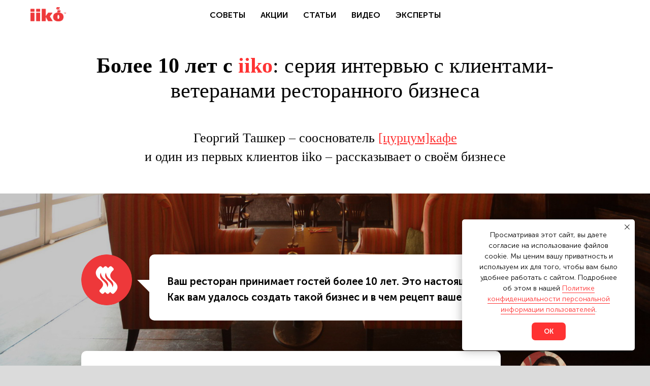

--- FILE ---
content_type: text/html; charset=UTF-8
request_url: https://blog.iiko.ru/zurzum-cafe
body_size: 51651
content:
<!DOCTYPE html> <html> <head> <meta charset="utf-8" /> <meta http-equiv="Content-Type" content="text/html; charset=utf-8" /> <meta name="viewport" content="width=device-width, initial-scale=1.0" /> <!--metatextblock--> <title>Более 10 лет с iiko: Георгий Ташкер </title> <meta name="description" content="Георгий Ташкер – основатель [цурцум]кафе и один из первых клиентов iiko об успехе и ресторанном бизнесе" /> <meta property="og:url" content="https://blog.iiko.ru/zurzum-cafe" /> <meta property="og:title" content="Более 10 лет с iiko: Георгий Ташкер " /> <meta property="og:description" content="Георгий Ташкер – основатель [цурцум]кафе и один из первых клиентов iiko об успехе и ресторанном бизнесе" /> <meta property="og:type" content="website" /> <meta property="og:image" content="https://static.tildacdn.com/tild3636-3036-4133-b162-303832653833/444.jpg" /> <link rel="canonical" href="https://blog.iiko.ru/zurzum-cafe"> <!--/metatextblock--> <meta name="format-detection" content="telephone=no" /> <meta http-equiv="x-dns-prefetch-control" content="on"> <link rel="dns-prefetch" href="https://ws.tildacdn.com"> <link rel="dns-prefetch" href="https://static.tildacdn.com"> <link rel="shortcut icon" href="https://static.tildacdn.com/tild3965-3162-4931-a265-393339653939/favicon.ico" type="image/x-icon" /> <link rel="apple-touch-icon" href="https://static.tildacdn.com/tild6435-6531-4233-a361-343930633339/apple.png"> <link rel="apple-touch-icon" sizes="76x76" href="https://static.tildacdn.com/tild6435-6531-4233-a361-343930633339/apple.png"> <link rel="apple-touch-icon" sizes="152x152" href="https://static.tildacdn.com/tild6435-6531-4233-a361-343930633339/apple.png"> <link rel="apple-touch-startup-image" href="https://static.tildacdn.com/tild6435-6531-4233-a361-343930633339/apple.png"> <meta name="msapplication-TileColor" content="#000000"> <meta name="msapplication-TileImage" content="https://static.tildacdn.com/tild6131-3361-4235-b463-316566636262/favicon.png"> <!-- Assets --> <script src="https://neo.tildacdn.com/js/tilda-fallback-1.0.min.js" async charset="utf-8"></script> <link rel="stylesheet" href="https://static.tildacdn.com/css/tilda-grid-3.0.min.css" type="text/css" media="all" onerror="this.loaderr='y';"/> <link rel="stylesheet" href="https://static.tildacdn.com/ws/project1553000/tilda-blocks-page19834052.min.css?t=1735908323" type="text/css" media="all" onerror="this.loaderr='y';" /> <link rel="stylesheet" href="https://static.tildacdn.com/css/tilda-animation-2.0.min.css" type="text/css" media="all" onerror="this.loaderr='y';" /> <link rel="stylesheet" href="https://iiko.ru/fonts/MuseoSansCyrl.css" type="text/css" /> <script nomodule src="https://static.tildacdn.com/js/tilda-polyfill-1.0.min.js" charset="utf-8"></script> <script type="text/javascript">function t_onReady(func) {if(document.readyState!='loading') {func();} else {document.addEventListener('DOMContentLoaded',func);}}
function t_onFuncLoad(funcName,okFunc,time) {if(typeof window[funcName]==='function') {okFunc();} else {setTimeout(function() {t_onFuncLoad(funcName,okFunc,time);},(time||100));}}function t_throttle(fn,threshhold,scope) {return function() {fn.apply(scope||this,arguments);};}</script> <script src="https://static.tildacdn.com/js/jquery-1.10.2.min.js" charset="utf-8" onerror="this.loaderr='y';"></script> <script src="https://static.tildacdn.com/js/tilda-scripts-3.0.min.js" charset="utf-8" defer onerror="this.loaderr='y';"></script> <script src="https://static.tildacdn.com/ws/project1553000/tilda-blocks-page19834052.min.js?t=1735908323" charset="utf-8" async onerror="this.loaderr='y';"></script> <script src="https://static.tildacdn.com/js/tilda-animation-2.0.min.js" charset="utf-8" async onerror="this.loaderr='y';"></script> <script src="https://static.tildacdn.com/js/tilda-text-clamp.min.js" charset="utf-8" async onerror="this.loaderr='y';"></script> <script src="https://static.tildacdn.com/js/tilda-menu-1.0.min.js" charset="utf-8" async onerror="this.loaderr='y';"></script> <script src="https://static.tildacdn.com/js/tilda-skiplink-1.0.min.js" charset="utf-8" async onerror="this.loaderr='y';"></script> <script src="https://static.tildacdn.com/js/tilda-events-1.0.min.js" charset="utf-8" async onerror="this.loaderr='y';"></script> <!-- nominify begin --><meta name="yandex-verification" content="dab0eab45f27eea3" /> <meta name="google-site-verification" content="CLUcmgVGC2SNUl5JTIlme22zasx0zn2q17Wgbz-UyNU" /> <!-- Top.Mail.Ru counter --> <script type="text/javascript">
var _tmr = window._tmr || (window._tmr = []);
_tmr.push({id: "3328756", type: "pageView", start: (new Date()).getTime()});
(function (d, w, id) {
  if (d.getElementById(id)) return;
  var ts = d.createElement("script"); ts.type = "text/javascript"; ts.async = true; ts.id = id;
  ts.src = "https://top-fwz1.mail.ru/js/code.js";
  var f = function () {var s = d.getElementsByTagName("script")[0]; s.parentNode.insertBefore(ts, s);};
  if (w.opera == "[object Opera]") { d.addEventListener("DOMContentLoaded", f, false); } else { f(); }
})(document, window, "tmr-code");
</script> <noscript><div><img src="https://top-fwz1.mail.ru/counter?id=3328756;js=na" style="position:absolute;left:-9999px;" alt="Top.Mail.Ru" /></div></noscript> <!-- /Top.Mail.Ru counter --> <!-- nominify end --><script type="text/javascript">window.dataLayer=window.dataLayer||[];</script> <!-- Google Tag Manager --> <script type="text/javascript">(function(w,d,s,l,i){w[l]=w[l]||[];w[l].push({'gtm.start':new Date().getTime(),event:'gtm.js'});var f=d.getElementsByTagName(s)[0],j=d.createElement(s),dl=l!='dataLayer'?'&l='+l:'';j.async=true;j.src='https://www.googletagmanager.com/gtm.js?id='+i+dl;f.parentNode.insertBefore(j,f);})(window,document,'script','dataLayer','GTM-5RNPBF4');</script> <!-- End Google Tag Manager --> <!-- VK Pixel Code --> <script type="text/javascript" data-tilda-cookie-type="advertising">setTimeout(function(){!function(){var t=document.createElement("script");t.type="text/javascript",t.async=!0,t.src="https://vk.com/js/api/openapi.js?161",t.onload=function(){VK.Retargeting.Init("VK-RTRG-1010718-fEl2K"),VK.Retargeting.Hit()},document.head.appendChild(t)}();},2000);</script> <!-- End VK Pixel Code --> <script type="text/javascript">(function() {if((/bot|google|yandex|baidu|bing|msn|duckduckbot|teoma|slurp|crawler|spider|robot|crawling|facebook/i.test(navigator.userAgent))===false&&typeof(sessionStorage)!='undefined'&&sessionStorage.getItem('visited')!=='y'&&document.visibilityState){var style=document.createElement('style');style.type='text/css';style.innerHTML='@media screen and (min-width: 980px) {.t-records {opacity: 0;}.t-records_animated {-webkit-transition: opacity ease-in-out .2s;-moz-transition: opacity ease-in-out .2s;-o-transition: opacity ease-in-out .2s;transition: opacity ease-in-out .2s;}.t-records.t-records_visible {opacity: 1;}}';document.getElementsByTagName('head')[0].appendChild(style);function t_setvisRecs(){var alr=document.querySelectorAll('.t-records');Array.prototype.forEach.call(alr,function(el) {el.classList.add("t-records_animated");});setTimeout(function() {Array.prototype.forEach.call(alr,function(el) {el.classList.add("t-records_visible");});sessionStorage.setItem("visited","y");},400);}
document.addEventListener('DOMContentLoaded',t_setvisRecs);}})();</script></head> <body class="t-body" style="margin:0;"> <!--allrecords--> <div id="allrecords" class="t-records" data-hook="blocks-collection-content-node" data-tilda-project-id="1553000" data-tilda-page-id="19834052" data-tilda-page-alias="zurzum-cafe" data-tilda-formskey="1240968f07d7cc34b6d25a2d858d84f7" data-tilda-root-zone="com" data-tilda-project-headcode="yes"> <!--header--> <header id="t-header" class="t-records" data-hook="blocks-collection-content-node" data-tilda-project-id="1553000" data-tilda-page-id="9114631" data-tilda-formskey="1240968f07d7cc34b6d25a2d858d84f7" data-tilda-root-zone="com" data-tilda-project-headcode="yes"> <div id="rec451669597" class="r t-rec" style=" " data-animationappear="off" data-record-type="257"> <!-- T228 --> <div id="nav451669597marker"></div> <div id="nav451669597" class="t228 t228__positionstatic " style="background-color: rgba(255,255,255,1); height:60px; " data-bgcolor-hex="#ffffff" data-bgcolor-rgba="rgba(255,255,255,1)" data-navmarker="nav451669597marker" data-appearoffset="800px" data-bgopacity-two="" data-menushadow="" data-menushadow-css="" data-bgopacity="1" data-menu-items-align="center" data-menu="yes"> <div class="t228__maincontainer t228__c12collumns" style="height:60px;"> <div class="t228__padding40px"></div> <div class="t228__leftside"> <div class="t228__leftcontainer"> <a href="https://iiko.ru/" class="t228__imgwrapper"> <img class="t228__imglogo t228__imglogomobile"
src="https://static.tildacdn.com/tild3963-3363-4633-b734-623937376662/iiko4.png"
imgfield="img"
style="max-width: 70px; width: 70px; min-width: 70px; height: auto; display: block;"
alt=""> </a> </div> </div> <div class="t228__centerside "> <nav class="t228__centercontainer"> <ul role="list" class="t228__list t-menu__list t228__list_hidden"> <li class="t228__list_item"
style="padding:0 15px 0 0;"> <a class="t-menu__link-item"
href="/#rec448195732" data-menu-submenu-hook="" data-menu-item-number="1">
Советы
</a> </li> <li class="t228__list_item"
style="padding:0 15px;"> <a class="t-menu__link-item"
href="/#rec451663786" data-menu-submenu-hook="" data-menu-item-number="2">
Акции
</a> </li> <li class="t228__list_item"
style="padding:0 15px;"> <a class="t-menu__link-item"
href="/articles" data-menu-submenu-hook="" data-menu-item-number="3">
Статьи
</a> </li> <li class="t228__list_item"
style="padding:0 15px;"> <a class="t-menu__link-item"
href="/video" data-menu-submenu-hook="" data-menu-item-number="4">
Видео
</a> </li> <li class="t228__list_item"
style="padding:0 0 0 15px;"> <a class="t-menu__link-item"
href="/#rec447799418" data-menu-submenu-hook="" data-menu-item-number="5">
Эксперты
</a> </li> </ul> </nav> </div> <div class="t228__rightside"> </div> <div class="t228__padding40px"></div> </div> </div> <style>@media screen and (max-width:980px){#rec451669597 .t228__leftcontainer{padding:20px;}#rec451669597 .t228__imglogo{padding:20px 0;}#rec451669597 .t228{position:static;}}</style> <script>window.addEventListener('load',function() {t_onFuncLoad('t228_setWidth',function() {t228_setWidth('451669597');});});window.addEventListener('resize',t_throttle(function() {t_onFuncLoad('t228_setWidth',function() {t228_setWidth('451669597');});t_onFuncLoad('t_menu__setBGcolor',function() {t_menu__setBGcolor('451669597','.t228');});}));t_onReady(function() {t_onFuncLoad('t_menu__highlightActiveLinks',function() {t_menu__highlightActiveLinks('.t228__list_item a');});t_onFuncLoad('t228__init',function() {t228__init('451669597');});t_onFuncLoad('t_menu__setBGcolor',function() {t_menu__setBGcolor('451669597','.t228');});t_onFuncLoad('t_menu__interactFromKeyboard',function() {t_menu__interactFromKeyboard('451669597');});t_onFuncLoad('t228_setWidth',function() {t228_setWidth('451669597');});});</script> <!--[if IE 8]> <style>#rec451669597 .t228{filter:progid:DXImageTransform.Microsoft.gradient(startColorStr='#D9ffffff',endColorstr='#D9ffffff');}</style> <![endif]--> <style>@media (hover:hover),(min-width:0\0) {#rec451669597 .t-btn:not(.t-animate_no-hover):hover {background-color:#eb3434 !important;}#rec451669597 .t-btn:not(.t-animate_no-hover):focus-visible {background-color:#eb3434 !important;}#rec451669597 .t-btn:not(.t-animate_no-hover) {transition-property:background-color,color,border-color,box-shadow;transition-duration:0.2s;transition-timing-function:ease-in-out;}}</style> <style>#rec451669597 .t-menu__link-item{-webkit-transition:color 0.3s ease-in-out,opacity 0.3s ease-in-out;transition:color 0.3s ease-in-out,opacity 0.3s ease-in-out;}#rec451669597 .t-menu__link-item:not(.t-active):not(.tooltipstered):hover{color:#ff3333 !important;}#rec451669597 .t-menu__link-item:not(.t-active):not(.tooltipstered):focus-visible{color:#ff3333 !important;}@supports (overflow:-webkit-marquee) and (justify-content:inherit){#rec451669597 .t-menu__link-item,#rec451669597 .t-menu__link-item.t-active{opacity:1 !important;}}</style> <style> #rec451669597 .t228__leftcontainer a{color:#ffffff;}#rec451669597 a.t-menu__link-item{color:#000000;font-weight:700;text-transform:uppercase;}#rec451669597 .t228__right_langs_lang a{color:#000000;font-weight:700;text-transform:uppercase;}</style> <style> #rec451669597 .t228__logo{color:#ffffff;}</style> </div> </header> <!--/header--> <div id="rec320330020" class="r t-rec t-rec_pt_45 t-rec_pb_45" style="padding-top:45px;padding-bottom:45px;background-color:#ffffff; " data-record-type="60" data-bg-color="#ffffff"> <!-- T050 --> <div class="t050"> <div class="t-container t-align_center"> <div class="t-col t-col_10 t-prefix_1"> <div class="t050__title t-title t-title_xxl" field="title"><div style="font-size:42px;font-family:'Roboto';" data-customstyle="yes"><strong>Более 10 лет с <span data-redactor-tag="span" style="color: rgb(255, 51, 51);">iiko</span></strong>: серия интервью с клиентами-ветеранами ресторанного бизнеса</div></div> <div class="t050__descr t-descr t-descr_xxl" field="descr"><div style="font-size:26px;font-family:'Roboto';" data-customstyle="yes">Георгий Ташкер – сооснователь <u><a href="https://www.facebook.com/zurzum/" style="" data-redactor-tag="a">[цурцум]кафе</a></u><br />и один из первых клиентов iiko – рассказывает о своём бизнесе</div></div> </div> </div> </div> <style> #rec320330020 .t050__uptitle{text-transform:uppercase;}#rec320330020 .t050__title{font-weight:400;}@media screen and (min-width:900px){#rec320330020 .t050__title{font-size:62px;}}#rec320330020 .t050__descr{font-size:20px;}</style> </div> <div id="rec320273380" class="r t-rec t-rec_pt_120 t-rec_pb_120" style="padding-top:120px;padding-bottom:120px; " data-record-type="530"> <!-- t530 --> <div class="t530"> <ul role="list" class="t530__container t-container"> <li class="t530__col t-item t-col t-col_10 t-prefix_1 t-list__item "> <div class="t-cell t-valign_top" itemscope itemtype="http://schema.org/ImageObject"> <meta itemprop="image" content="https://static.tildacdn.com/tild3162-3965-4630-a362-356237393733/iiko_small.png"> <div class="t530__bgimg t-bgimg" data-original="https://static.tildacdn.com/tild3162-3965-4630-a362-356237393733/iiko_small.png"
bgimgfield="li_img__1478014691630"
style=" background-image: url('https://static.tildacdn.com/tild3162-3965-4630-a362-356237393733/iiko_small.png');"> <div class="t530__bubble-tail" style=""></div> </div> </div> <div class="t530__cell t-cell t-valign_top"> <div class="t530__bubble t530__bubble_left" style=""> <div class="t530__text t-text t-text_xs" field="li_text__1478014691630"><strong>Ваш ресторан принимает гостей более 10 лет. Это настоящее достижение! Как вам удалось создать такой бизнес и в чем рецепт вашего успеха?</strong></div> </div> </div> </li> <li class="t530__col t-item t-col t-col_10 t-prefix_1 t-list__item "> <div class="t530__cell t530__cell_right t-cell t-valign_top"> <div class="t530__bubble t530__bubble_right" style=""> <div class="t530__text t-text t-text_xs" field="li_text__1478014727987">В этом (2021 - прим.ред.) году [цурцум]кафе отпразднует тринадцатилетие — это наше самое взрослое кафе. Еще одно из заведений нам, к сожалению, пришлось закрыть в этом году, оно не дотянуло до 10 лет совсем немного. Почему они так долго существуют? Пожалуй, в первую очередь это результат нашего отношения к тому, что мы делаем. Это труд всей команды: труд наших сотрудников, труд моих компаньонов, мой труд. Мы просто очень любим наши заведения. Что касается меня, то я чуть ли не живу в [цурцум]кафе :)</div> </div> </div> <div class="t-cell t-valign_top" itemscope itemtype="http://schema.org/ImageObject"> <meta itemprop="image" content="https://static.tildacdn.com/tild3135-6665-4233-a563-363535316364/111.jpg"> <div class="t530__bgimg t-bgimg" data-original="https://static.tildacdn.com/tild3135-6665-4233-a563-363535316364/111.jpg"
bgimgfield="li_img__1478014727987"
style=" background-image: url('https://static.tildacdn.com/tild3135-6665-4233-a563-363535316364/111.jpg');"> <div class="t530__bubble-tail_right" style=""></div> </div> </div> </li> <li class="t530__col t-item t-col t-col_10 t-prefix_1 t-list__item "> <div class="t-cell t-valign_top" itemscope itemtype="http://schema.org/ImageObject"> <meta itemprop="image" content="https://static.tildacdn.com/tild3032-6637-4433-a662-333062326436/iiko_small.png"> <div class="t530__bgimg t-bgimg" data-original="https://static.tildacdn.com/tild3032-6637-4433-a662-333062326436/iiko_small.png"
bgimgfield="li_img__1478014761774"
style=" background-image: url('https://static.tildacdn.com/tild3032-6637-4433-a662-333062326436/iiko_small.png');"> <div class="t530__bubble-tail" style=""></div> </div> </div> <div class="t530__cell t-cell t-valign_top"> <div class="t530__bubble t530__bubble_left" style=""> <div class="t530__text t-text t-text_xs" field="li_text__1478014761774"><strong>Что произошло с рынком, как менялись тенденции за последние 10 лет, и как вы менялись вместе с ними?</strong></div> </div> </div> </li> <li class="t530__col t-item t-col t-col_10 t-prefix_1 t-list__item "> <div class="t530__cell t530__cell_right t-cell t-valign_top"> <div class="t530__bubble t530__bubble_right" style=""> <div class="t530__text t-text t-text_xs" field="li_text__1622192148943">За это время рынок изменился существенно. Сильно выросла доля фастфуда и доставки, выросло качество продукта и услуг. Активно набирали популярность такие форматы, как крафтовые бары, маленькие питейные заведения, гастромаркеты и многое другое. С каждым годом что-то появляется и меняется. Пандемия ускорила рост доли фастфуда и сделала его основным форматом. Я думаю, что слоуфуд и здоровое питание в ближайшее время вернут свои позиции, но для этого, конечно же, нужны положительные сдвиги в экономике. <br /><br /> Наша концепция — демократичное кафе. Основной поток людей у нас во время бизнес-ланча. Мы кормим людей, которые работают на Винзаводе и его округе. В вечернее время мы привлекаем гостей вкусными ужинами и различными мероприятиями, например, стендапами. <br /></div> </div> </div> <div class="t-cell t-valign_top" itemscope itemtype="http://schema.org/ImageObject"> <meta itemprop="image" content="https://static.tildacdn.com/tild6539-3662-4266-b237-373338383633/111.jpg"> <div class="t530__bgimg t-bgimg" data-original="https://static.tildacdn.com/tild6539-3662-4266-b237-373338383633/111.jpg"
bgimgfield="li_img__1622192148943"
style=" background-image: url('https://static.tildacdn.com/tild6539-3662-4266-b237-373338383633/111.jpg');"> <div class="t530__bubble-tail_right" style=""></div> </div> </div> </li> <li class="t530__col t-item t-col t-col_10 t-prefix_1 t-list__item "> <div class="t-cell t-valign_top" itemscope itemtype="http://schema.org/ImageObject"> <meta itemprop="image" content="https://static.tildacdn.com/tild3032-6637-4433-a662-333062326436/iiko_small.png"> <div class="t530__bgimg t-bgimg" data-original="https://static.tildacdn.com/tild3032-6637-4433-a662-333062326436/iiko_small.png"
bgimgfield="li_img__1622192151546"
style=" background-image: url('https://static.tildacdn.com/tild3032-6637-4433-a662-333062326436/iiko_small.png');"> <div class="t530__bubble-tail" style=""></div> </div> </div> <div class="t530__cell t-cell t-valign_top"> <div class="t530__bubble t530__bubble_left" style=""> <div class="t530__text t-text t-text_xs" field="li_text__1622192151546"><strong>Наш продукт рос вместе с вами — вы один из первых клиентов iiko. Какую роль в развитии вашего бизнеса играла iiko?</strong></div> </div> </div> </li> <li class="t530__col t-item t-col t-col_10 t-prefix_1 t-list__item "> <div class="t530__cell t530__cell_right t-cell t-valign_top"> <div class="t530__bubble t530__bubble_right" style=""> <div class="t530__text t-text t-text_xs" field="li_text__1622192152961">Это действительно так — я один из первых пользователей. Установить iiko мне предложил Давид Ян. Это была его новая идея, и система уже работала в двух его кафе. Я сразу же согласился, потому что она мне очень понравилась. <br /><br /> Сейчас я могу с уверенностью сказать, что iiko — это тот инструмент, благодаря которому существует мой бизнес. Для меня важнее всего оперативность получения информации, и именно благодаря iiko я получаю в онлайн-режиме все, что мне нужно знать. С помощью iiko я постоянно совершенствую свой бизнес — внедряю какие-то новшества в управление, тестирую новые идеи, систематизирую работу в целом. Чуть ли не каждый день я обсуждаю с сотрудниками iiko новинки, которые мне было бы интересно у себя попробовать. <br /></div> </div> </div> <div class="t-cell t-valign_top" itemscope itemtype="http://schema.org/ImageObject"> <meta itemprop="image" content="https://static.tildacdn.com/tild3631-6566-4262-a562-396339383333/111.jpg"> <div class="t530__bgimg t-bgimg" data-original="https://static.tildacdn.com/tild3631-6566-4262-a562-396339383333/111.jpg"
bgimgfield="li_img__1622192152961"
style=" background-image: url('https://static.tildacdn.com/tild3631-6566-4262-a562-396339383333/111.jpg');"> <div class="t530__bubble-tail_right" style=""></div> </div> </div> </li> <li class="t530__col t-item t-col t-col_10 t-prefix_1 t-list__item "> <div class="t-cell t-valign_top" itemscope itemtype="http://schema.org/ImageObject"> <meta itemprop="image" content="https://static.tildacdn.com/tild3032-6637-4433-a662-333062326436/iiko_small.png"> <div class="t530__bgimg t-bgimg" data-original="https://static.tildacdn.com/tild3032-6637-4433-a662-333062326436/iiko_small.png"
bgimgfield="li_img__1622192153639"
style=" background-image: url('https://static.tildacdn.com/tild3032-6637-4433-a662-333062326436/iiko_small.png');"> <div class="t530__bubble-tail" style=""></div> </div> </div> <div class="t530__cell t-cell t-valign_top"> <div class="t530__bubble t530__bubble_left" style=""> <div class="t530__text t-text t-text_xs" field="li_text__1622192153639"><strong>Какие задачи вы решали десять лет назад с помощью iiko, и какие решаете сейчас? Что-то изменилось?</strong></div> </div> </div> </li> <li class="t530__col t-item t-col t-col_10 t-prefix_1 t-list__item "> <div class="t530__cell t530__cell_right t-cell t-valign_top"> <div class="t530__bubble t530__bubble_right" style=""> <div class="t530__text t-text t-text_xs" field="li_text__1622192154790">Тогда основной задачей была автоматизация учета и организация контроля за работой предприятия по всем направлениям. Был выстроен базовый механизм, который работает до сих пор. Он включает учет рабочего времени, расчет себестоимости, складской учет и многое другое. <br /><br /> Сейчас планировать бизнес мне помогает автоматический прогноз продаж в iiko. Кроме того, всегда важно заниматься привлечением гостей и управлять взаимодействием с ними. Мне помогают в этом сайт-витрина и QR-меню, которые разворачиваются из iiko. Мы подключили к iiko чат-бота доставки и теперь наши гости в ближайшей округе могут заказывать еду в своем любимом мессенджере. Также благодаря iiko я решаю многие задачи, связанные с управлением лояльностью. Мы выстраиваем различные программы лояльности, пробуем варианты и измеряем результат. Наши гости с удовольствием пользуются iikoWallet — ведь карта в телефоне это очень удобно. Все нужные инструменты для работы с гостями я всегда нахожу в iiko. <br /></div> </div> </div> <div class="t-cell t-valign_top" itemscope itemtype="http://schema.org/ImageObject"> <meta itemprop="image" content="https://static.tildacdn.com/tild3066-3738-4165-a139-376637303133/111.jpg"> <div class="t530__bgimg t-bgimg" data-original="https://static.tildacdn.com/tild3066-3738-4165-a139-376637303133/111.jpg"
bgimgfield="li_img__1622192154790"
style=" background-image: url('https://static.tildacdn.com/tild3066-3738-4165-a139-376637303133/111.jpg');"> <div class="t530__bubble-tail_right" style=""></div> </div> </div> </li> <li class="t530__col t-item t-col t-col_10 t-prefix_1 t-list__item "> <div class="t-cell t-valign_top" itemscope itemtype="http://schema.org/ImageObject"> <meta itemprop="image" content="https://static.tildacdn.com/tild3032-6637-4433-a662-333062326436/iiko_small.png"> <div class="t530__bgimg t-bgimg" data-original="https://static.tildacdn.com/tild3032-6637-4433-a662-333062326436/iiko_small.png"
bgimgfield="li_img__1622192156372"
style=" background-image: url('https://static.tildacdn.com/tild3032-6637-4433-a662-333062326436/iiko_small.png');"> <div class="t530__bubble-tail" style=""></div> </div> </div> <div class="t530__cell t-cell t-valign_top"> <div class="t530__bubble t530__bubble_left" style=""> <div class="t530__text t-text t-text_xs" field="li_text__1622192156372"><strong>Помогла ли вам iiko справляться с кризисами?</strong></div> </div> </div> </li> <li class="t530__col t-item t-col t-col_10 t-prefix_1 t-list__item "> <div class="t530__cell t530__cell_right t-cell t-valign_top"> <div class="t530__bubble t530__bubble_right" style=""> <div class="t530__text t-text t-text_xs" field="li_text__1622192268509">Конечно. Мне кажется, кризисов я пережил 5-6 точно и, дай бог, еще переживу 26. Благодаря iiko я каждый день, каждую минуту могу видеть движение товаров и денег. А значит, я могу точно планировать и, самое главное, оптимизировать свои расходы. Автоматическое прогнозирование в iiko помогает мне правильно расставлять приоритеты в расходах и ориентироваться в различных показателях. Большое внимание я уделяю работе с прайсами поставщиков, а также планированию меню. В iiko для этого есть удобный инструмент для анализа «Что, если». В общем, iiko — инструмент № 1 для того, чтобы пережить кризисы, и за прошедшие более чем 10 лет система не раз это доказала.</div> </div> </div> <div class="t-cell t-valign_top" itemscope itemtype="http://schema.org/ImageObject"> <meta itemprop="image" content="https://static.tildacdn.com/tild6530-3166-4336-b133-366565643337/111.jpg"> <div class="t530__bgimg t-bgimg" data-original="https://static.tildacdn.com/tild6530-3166-4336-b133-366565643337/111.jpg"
bgimgfield="li_img__1622192268509"
style=" background-image: url('https://static.tildacdn.com/tild6530-3166-4336-b133-366565643337/111.jpg');"> <div class="t530__bubble-tail_right" style=""></div> </div> </div> </li> <li class="t530__col t-item t-col t-col_10 t-prefix_1 t-list__item "> <div class="t-cell t-valign_top" itemscope itemtype="http://schema.org/ImageObject"> <meta itemprop="image" content="https://static.tildacdn.com/tild3032-6637-4433-a662-333062326436/iiko_small.png"> <div class="t530__bgimg t-bgimg" data-original="https://static.tildacdn.com/tild3032-6637-4433-a662-333062326436/iiko_small.png"
bgimgfield="li_img__1622192275959"
style=" background-image: url('https://static.tildacdn.com/tild3032-6637-4433-a662-333062326436/iiko_small.png');"> <div class="t530__bubble-tail" style=""></div> </div> </div> <div class="t530__cell t-cell t-valign_top"> <div class="t530__bubble t530__bubble_left" style=""> <div class="t530__text t-text t-text_xs" field="li_text__1622192275959"><strong>Как вы растете и развиваетесь сейчас?</strong></div> </div> </div> </li> <li class="t530__col t-item t-col t-col_10 t-prefix_1 t-list__item "> <div class="t530__cell t530__cell_right t-cell t-valign_top"> <div class="t530__bubble t530__bubble_right" style=""> <div class="t530__text t-text t-text_xs" field="li_text__1622192279878">Сейчас развиваться и расти очень сложно. И основная проблема — отсутствие хороших сотрудников. Кадровый «голод» в отрасли реально очень серьезный. Также по-прежнему проблематично найти подходящую локацию, несмотря на то, что многие хорошие места сейчас освободились. Однако, к сожалению, далеко не все арендодатели понимают, что рынок аренды перегрет, и продолжают завышать арендные ставки. <br /><br /> В ближайшее время я планирую открыть небольшое заведение, ориентированное на правильное питание. Я не буду пока раскрывать все секреты, но во многом это стало возможно благодаря выгодной договоренности с арендодателем и тому, что он идет на уступки и поддерживает бизнес. <br /></div> </div> </div> <div class="t-cell t-valign_top" itemscope itemtype="http://schema.org/ImageObject"> <meta itemprop="image" content="https://static.tildacdn.com/tild6434-6263-4665-b238-383732393335/111.jpg"> <div class="t530__bgimg t-bgimg" data-original="https://static.tildacdn.com/tild6434-6263-4665-b238-383732393335/111.jpg"
bgimgfield="li_img__1622192279878"
style=" background-image: url('https://static.tildacdn.com/tild6434-6263-4665-b238-383732393335/111.jpg');"> <div class="t530__bubble-tail_right" style=""></div> </div> </div> </li> <li class="t530__col t-item t-col t-col_10 t-prefix_1 t-list__item "> <div class="t-cell t-valign_top" itemscope itemtype="http://schema.org/ImageObject"> <meta itemprop="image" content="https://static.tildacdn.com/tild3032-6637-4433-a662-333062326436/iiko_small.png"> <div class="t530__bgimg t-bgimg" data-original="https://static.tildacdn.com/tild3032-6637-4433-a662-333062326436/iiko_small.png"
bgimgfield="li_img__1622192283797"
style=" background-image: url('https://static.tildacdn.com/tild3032-6637-4433-a662-333062326436/iiko_small.png');"> <div class="t530__bubble-tail" style=""></div> </div> </div> <div class="t530__cell t-cell t-valign_top"> <div class="t530__bubble t530__bubble_left" style=""> <div class="t530__text t-text t-text_xs" field="li_text__1622192283797"><strong> Есть ли еще какие-то планы, кроме этого заведения, которое вы пока держите в секрете? </strong></div> </div> </div> </li> <li class="t530__col t-item t-col t-col_10 t-prefix_1 t-list__item "> <div class="t530__cell t530__cell_right t-cell t-valign_top"> <div class="t530__bubble t530__bubble_right" style=""> <div class="t530__text t-text t-text_xs" field="li_text__1622192287336">Есть, конечно. Нет, я не стану говорить, что хотел бы сделать огромную сеть и завоевать весь мир. У меня были такие мысли раньше, лет 10-15 назад, когда я был молод и никто себе еще не мог даже представить такие кризисы. Я хотел тогда все-все-все, стремился объять необъятное. А сейчас хочется просто стабильности. Но в бизнесе это все равно означает постепенное развитие. Я хочу сменить сегмент и заниматься здоровым питанием, а также слоуфудом и открытием совсем крохотных заведений. Например, это могут быть питейные заведения чуть ли не на 1-2 столика, в которые просто невозможно попасть, потому что все хотят туда прийти. <br /><br /> И самая главная задача, к которой я постепенно иду — это полнейшая автоматизация нашего бизнеса. Я хочу, чтобы гости могли видеть весь процесс — как готовятся блюда, в течение какого времени и из каких ингредиентов. Хочу, чтобы все это было видно как на ладони из любой точки. Такой виртуально-реальный ресторан, в котором можно и посмотреть, как все устроено, и реально зайти пообедать. <br /></div> </div> </div> <div class="t-cell t-valign_top" itemscope itemtype="http://schema.org/ImageObject"> <meta itemprop="image" content="https://static.tildacdn.com/tild6336-3337-4534-b638-633135303439/111.jpg"> <div class="t530__bgimg t-bgimg" data-original="https://static.tildacdn.com/tild6336-3337-4534-b638-633135303439/111.jpg"
bgimgfield="li_img__1622192287336"
style=" background-image: url('https://static.tildacdn.com/tild6336-3337-4534-b638-633135303439/111.jpg');"> <div class="t530__bubble-tail_right" style=""></div> </div> </div> </li> </ul> </div> <style>.t-review-social-links{line-height:0px;}.t-review-social-links__wrapper{display:-webkit-box;display:-ms-flexbox;display:flex;-webkit-box-align:center;-ms-flex-align:center;align-items:center;-ms-flex-wrap:wrap;flex-wrap:wrap;width:auto;}.t-review-social-links{margin-top:15px;}.t-review-social-links__item{padding:0px 4px;}.t-review-social-links__item svg{width:20px;height:20px;}.t-review-social-links__wrapper_round .t-review-social-links__item svg{width:23px;height:23px;}.t-review-social-links__item:first-child{padding-left:0px;}@media screen and (max-width:960px){.t-review-social-links__item{margin-bottom:3px;}}@media screen and (max-width:640px){.t-review-social-links{margin-top:13px;}.t-review-social-links__item{padding:0px 3px;}.t-review-social-links__item svg{width:17px;height:17px;}.t-review-social-links__wrapper_round .t-review-social-links__item svg{width:20px;height:20px;}}</style> <script>function t_social_init(recid,groupName) {var rec=document.getElementById('rec' + recid);if(!rec) return;var socialLinks=rec.querySelectorAll('.' + groupName + '-social-links');Array.prototype.forEach.call(socialLinks,function(link) {var socialAttr=link.getAttribute('data-social-links');var socialWrapper=link.querySelector('.' + groupName + '-social-links__wrapper');link.removeAttribute('data-social-links');if(socialAttr) {var dataLinks=socialAttr.split(',');if(dataLinks.length>7) {dataLinks=dataLinks.slice(0,7);}
Array.prototype.forEach.call(dataLinks,function(item) {t_social_add_item(item.trim(),socialWrapper,groupName);});}});}
function t_social_add_item(item,socialWrapper,groupName) {var fill=socialWrapper.getAttribute('data-social-color')||'#000000';var isRoundIcon=socialWrapper.classList.contains(groupName + '-social-links__wrapper_round');if(item.indexOf('tel:')!==-1) {var phone='<div class="' + groupName + '-social-links__item">';phone+='<a href="' + item + '" target="_blank">';if(isRoundIcon) {phone+='<svg role="presentation" class="' + groupName + '-social-links__svg" width="30" height="30" viewBox="0 0 100 100" fill="none" xmlns="http://www.w3.org/2000/svg"><path fill-rule="evenodd" clip-rule="evenodd" d="M50 100C77.6142 100 100 77.6142 100 50C100 22.3858 77.6142 0 50 0C22.3858 0 0 22.3858 0 50C0 77.6142 22.3858 100 50 100ZM32.3668 30.3616C33.8958 28.835 34.6798 28.1875 35.1534 28.0601C35.715 27.909 36.2052 28.0405 36.7168 28.4797C37.1497 28.8512 38.2438 29.9713 38.9927 30.8096C41.1931 33.2729 43.8747 36.6359 44.2503 37.4031C44.3639 37.6353 44.375 37.701 44.3558 38.0323C44.3204 38.643 44.196 38.8343 43.3793 39.5344C42.0767 40.6509 40.0803 42.739 39.3824 43.7149C38.9257 44.3535 38.9126 44.7536 39.3248 45.483C39.675 46.1027 41.378 48.345 42.5783 49.7667C44.5875 52.1467 46.9159 54.3696 49.1773 56.0669C50.8579 57.3283 53.2214 58.7821 54.8035 59.5275C55.9343 60.0603 56.2878 60.0303 57.0122 59.3401C57.7069 58.6782 58.5246 57.6102 59.8946 55.5759C60.3408 54.9132 60.7739 54.3136 60.857 54.2434C61.1104 54.0293 61.3967 53.9282 61.8141 53.9055C62.0813 53.891 62.2608 53.9062 62.4057 53.9555C62.6843 54.0504 63.4107 54.5045 66.36 56.4276C67.7285 57.32 69.2454 58.3032 69.7309 58.6125C72.4818 60.3651 72.7871 60.6005 72.9291 61.0781C73.1185 61.7157 72.9605 62.1254 72.063 63.3233C70.9487 64.8107 69.0734 66.8197 67.674 68.0252C66.5388 69.0032 65.0797 69.9865 63.6409 70.743L63.0188 71.0701L62.389 71.0696C60.5532 71.0685 58.822 70.7024 56.1724 69.7552C49.967 67.5366 44.465 64.2895 39.647 60.0025C38.7431 59.1981 36.6429 57.0816 35.8606 56.1866C33.2537 53.2039 31.2905 50.2948 29.5948 46.9021C28.373 44.4575 27.2502 41.6203 27.0609 40.4995C26.7835 38.8572 27.4592 36.7086 28.9757 34.4108C29.8832 33.0359 30.8773 31.8488 32.3668 30.3616V30.3616Z" fill="' + fill + '"/></svg>';} else {phone+='<svg role="presentation" class="' + groupName + '-social-links__svg" width="30" height="30" viewBox="0 0 100 100" fill="none" xmlns="http://www.w3.org/2000/svg"><path d="M79.6737 54.027C78.7931 54.027 77.8726 53.7468 76.992 53.5467C75.2103 53.1483 73.4583 52.6267 71.7488 51.9858C69.892 51.3103 67.851 51.3453 66.0185 52.0842C64.186 52.8231 62.6916 54.2137 61.8227 55.9882L60.9422 57.8293C57.0551 55.6248 53.4641 52.9349 50.2556 49.8244C47.1451 46.616 44.4552 43.025 42.2507 39.1379L44.0918 38.2974C45.8664 37.4285 47.2569 35.934 47.9958 34.1016C48.7347 32.2691 48.7698 30.2281 48.0943 28.3713C47.4587 26.6463 46.9372 24.8814 46.5333 23.088C46.3332 22.2075 46.1731 21.2869 46.053 20.4064C45.567 17.5871 44.0903 15.0341 41.889 13.2069C39.6876 11.3798 36.9062 10.3987 34.0457 10.4403H21.9983C20.3062 10.4381 18.6328 10.7935 17.0877 11.4832C15.5427 12.173 14.1608 13.1815 13.0328 14.4427C11.8814 15.7381 11.024 17.2675 10.5197 18.9256C10.0153 20.5838 9.87588 22.3315 10.111 24.0486C12.2867 40.7074 19.8978 56.183 31.7643 68.0756C43.657 79.9421 59.1325 87.5532 75.7913 89.7289C76.3109 89.7686 76.8327 89.7686 77.3522 89.7289C80.3037 89.7332 83.1534 88.6504 85.3572 86.6871C86.6183 85.559 87.6269 84.1772 88.3166 82.6321C89.0064 81.087 89.3618 79.4136 89.3596 77.7216V65.7142C89.338 62.9486 88.3624 60.2753 86.5977 58.1459C84.8329 56.0165 82.3871 54.5616 79.6737 54.027ZM81.6349 78.0417C81.6336 78.6003 81.5154 79.1523 81.2879 79.6624C81.0604 80.1725 80.7287 80.6294 80.3141 81.0036C79.8754 81.4032 79.3534 81.7003 78.7857 81.8734C78.2181 82.0465 77.6191 82.0911 77.032 82.0042C62.096 80.0535 48.2154 73.2468 37.5278 62.6323C26.8311 51.9356 19.9652 38.0067 17.9958 23.008C17.9089 22.421 17.9535 21.8219 18.1266 21.2543C18.2997 20.6867 18.5968 20.1646 18.9964 19.726C19.3752 19.3063 19.8385 18.9716 20.3559 18.744C20.8733 18.5163 21.433 18.4009 21.9983 18.4052H34.0057C34.9309 18.3825 35.8353 18.6813 36.5651 19.2505C37.2948 19.8197 37.8048 20.6242 38.0081 21.5271C38.0081 22.6077 38.3683 23.7284 38.6085 24.8091C39.0711 26.9058 39.6864 28.9659 40.4496 30.9729L34.8462 33.6145C33.883 34.0566 33.1346 34.8627 32.7649 35.8559C32.3646 36.8303 32.3646 37.9233 32.7649 38.8977C38.5252 51.2363 48.4435 61.1546 60.7821 66.9149C61.7565 67.3152 62.8495 67.3152 63.8239 66.9149C64.8171 66.5453 65.6232 65.7968 66.0653 64.8336L68.5869 59.2302C70.6518 59.9832 72.7644 60.5982 74.9107 61.0713C75.9514 61.3115 77.0721 61.5116 78.1527 61.6717C79.0556 61.875 79.8601 62.385 80.4293 63.1147C80.9985 63.8445 81.2973 64.7489 81.2746 65.6742L81.6349 78.0417ZM58.0204 10C57.0998 10 56.1392 10 55.2187 10C54.1571 10.0902 53.175 10.5984 52.4881 11.4129C51.8013 12.2273 51.4662 13.2811 51.5564 14.3427C51.6466 15.4042 52.1549 16.3864 52.9693 17.0732C53.7837 17.76 54.8376 18.0951 55.8991 18.0049H58.0204C64.3895 18.0049 70.4977 20.535 75.0014 25.0387C79.505 29.5423 82.0351 35.6505 82.0351 42.0196C82.0351 42.7401 82.0351 43.4205 82.0351 44.1409C81.9464 45.1968 82.28 46.2448 82.9627 47.0551C83.6455 47.8655 84.6217 48.372 85.6774 48.4636H85.9975C86.9995 48.4677 87.9665 48.0958 88.7076 47.4214C89.4487 46.747 89.9098 45.8193 90 44.8214C90 43.9008 90 42.9402 90 42.0196C90 33.5344 86.632 25.3962 80.6358 19.3925C74.6396 13.3888 66.5056 10.0106 58.0204 10V10ZM66.0253 42.0196C66.0253 43.0812 66.447 44.0992 67.1976 44.8498C67.9482 45.6004 68.9662 46.0221 70.0278 46.0221C71.0893 46.0221 72.1073 45.6004 72.8579 44.8498C73.6085 44.0992 74.0302 43.0812 74.0302 42.0196C74.0302 37.7736 72.3435 33.7014 69.341 30.699C66.3386 27.6966 62.2665 26.0098 58.0204 26.0098C56.9589 26.0098 55.9408 26.4315 55.1902 27.1821C54.4396 27.9327 54.0179 28.9508 54.0179 30.0123C54.0179 31.0738 54.4396 32.0918 55.1902 32.8424C55.9408 33.593 56.9589 34.0147 58.0204 34.0147C60.1434 34.0147 62.1795 34.8581 63.6807 36.3593C65.1819 37.8605 66.0253 39.8966 66.0253 42.0196Z" fill="' + fill + '"/></svg>';}
phone+='</a>';phone+='</div>';socialWrapper.insertAdjacentHTML('beforeend',phone);return;}
else if(item.indexOf('mailto:')!==-1) {var email='<div class="' + groupName + '-social-links__item">';email+='<a href="' + item + '" target="_blank">';if(isRoundIcon) {email+='<svg role="presentation" class="' + groupName + '-social-links__svg" width="30" height="30" viewBox="0 0 100 100" fill="none" xmlns="http://www.w3.org/2000/svg"><path fill-rule="evenodd" clip-rule="evenodd" d="M50 100c27.6142 0 50-22.3858 50-50S77.6142 0 50 0 0 22.3858 0 50s22.3858 50 50 50ZM26.2268 34.1813c.3042-.9738.9636-1.693 1.8568-2.0249l.4151-.1543 21.4794-.0018c21.3404-.0017 21.4819-.0009 21.8807.1335.9642.3248 1.6814 1.1482 1.9797 2.2727l.0944.3556-1.7711 1.2707c-2.462 1.7666-6.8447 4.9166-8.8523 6.3624-.925.6662-2.2783 1.639-3.0072 2.1619-2.1029 1.5081-4.2894 3.0785-5.891 4.2312-3.6493 2.6264-4.3577 3.1288-4.4113 3.1288-.0541 0-.817-.5414-4.5039-3.1961-1.6149-1.1627-3.4655-2.4914-5.7994-4.1637-.7296-.5227-2.1661-1.5561-3.1924-2.2964-1.0262-.7404-2.4421-1.7593-3.1465-2.2642-.7044-.5051-2.3496-1.6873-3.656-2.6273s-2.646-1.9002-2.9769-2.1338c-.667-.4708-.675-.4878-.4981-1.0543Zm-.1497 27.1823c-.0616.0397-.0771-2.244-.0771-11.3267 0-6.257.0122-11.3764.0271-11.3764.015 0 1.063.7458 2.3291 1.6574 2.2612 1.628 3.4539 2.4857 6.7132 4.8273 2.1704 1.5593 4.0585 2.9159 5.6761 4.0785.7296.5244 1.3265.9876 1.3265 1.0293 0 .0718-.8103.6465-3.9486 2.8008-.7465.5124-2.0931 1.4401-2.9923 2.0616-.8992.6215-3.1064 2.1429-4.9049 3.3809-1.7984 1.238-3.4504 2.3784-3.6709 2.5342-.2206.1559-.4357.3058-.4782.3331Zm43.234-19.3639c.6277-.4485 1.9187-1.381 2.8688-2.0722.9502-.6912 1.7483-1.259 1.7738-1.2619.0255-.0028.0463 5.1143.0463 11.3713 0 9.0827-.0155 11.3664-.0771 11.3267-.0424-.0273-.2576-.1768-.4782-.3323-.2205-.1554-1.0951-.7591-1.9434-1.3415-.8483-.5824-1.6812-1.1582-1.8509-1.2795-.1697-.1213-.7388-.5155-1.2648-.8759-.526-.3604-1.3172-.9043-1.7583-1.2086-.4412-.3043-2.1348-1.4711-3.7635-2.593-4.735-3.2613-4.9358-3.4028-4.9358-3.4788 0-.0759.2206-.2386 4.0412-2.9806 1.3064-.9376 3.2359-2.3243 4.2879-3.0815 1.0519-.7573 2.4262-1.7437 3.054-2.1922ZM37.8152 57.1366c.3609-.2411 1.7297-1.1886 4.8121-3.3308 1.2215-.849 2.2627-1.5349 2.3136-1.5242.0509.0107 1.0504.7092 2.2211 1.5523 1.1706.8431 2.2361 1.5743 2.3676 1.625.3044.1171.6365.117.9414-.0003.1318-.0507 1.1964-.7809 2.3658-1.6228 1.1693-.8418 2.1572-1.5435 2.1951-1.5594.0604-.0253 1.5111.9576 5.8267 3.9476 1.1431.7919 2.7209 1.8798 5.9537 4.1051.9502.6541 2.9214 2.014 4.3805 3.022l2.653 1.8328-.0051.2599c-.0072.3723-.3476 1.0784-.7463 1.5482-.3863.4549-1.0056.8296-1.5552.9408C71.322 67.9767 63.8578 68 50 68c-13.8578 0-21.322-.0233-21.5392-.0672-.5496-.1112-1.1689-.4859-1.5552-.9408-.3741-.4409-.7126-1.118-.7618-1.5243l-.0316-.2603 1.656-1.14c.9108-.627 2.2112-1.5239 2.8899-1.9932 3.6716-2.539 6.8851-4.7559 7.1571-4.9376Z" fill="' + fill + '"/></svg>';} else {email+='<svg role="presentation" class="' + groupName + '-social-links__svg" width="30" height="30" viewBox="0 0 100 100" fill="none" xmlns="http://www.w3.org/2000/svg"><path d="M78 18H22C18.8174 18 15.7652 19.2643 13.5147 21.5147C11.2643 23.7652 10 26.8174 10 30V70C10 73.1826 11.2643 76.2348 13.5147 78.4853C15.7652 80.7357 18.8174 82 22 82H78C81.1826 82 84.2348 80.7357 86.4853 78.4853C88.7357 76.2348 90 73.1826 90 70V30C90 26.8174 88.7357 23.7652 86.4853 21.5147C84.2348 19.2643 81.1826 18 78 18V18ZM76.36 26L52.84 49.52C52.4681 49.8949 52.0257 50.1925 51.5383 50.3956C51.0509 50.5986 50.528 50.7032 50 50.7032C49.472 50.7032 48.9491 50.5986 48.4617 50.3956C47.9743 50.1925 47.5319 49.8949 47.16 49.52L23.64 26H76.36ZM82 70C82 71.0609 81.5786 72.0783 80.8284 72.8284C80.0783 73.5786 79.0609 74 78 74H22C20.9391 74 19.9217 73.5786 19.1716 72.8284C18.4214 72.0783 18 71.0609 18 70V31.64L41.52 55.16C43.77 57.4072 46.82 58.6694 50 58.6694C53.18 58.6694 56.23 57.4072 58.48 55.16L82 31.64V70Z" fill="' + fill + '"/></svg>';}
email+='</a>';email+='</div>';socialWrapper.insertAdjacentHTML('beforeend',email);}
else if(item.indexOf('telegram')!==-1||item.indexOf('t.me')!==-1) {var telegram='<div class="' + groupName + '-social-links__item">';telegram+='<a href="' + item + '" target="_blank">';if(isRoundIcon) {telegram+='<svg role="presentation" class="' + groupName + '-social-links__svg" width="30" height="30" viewBox="0 0 100 100" fill="none" xmlns="http://www.w3.org/2000/svg"><path fill-rule="evenodd" clip-rule="evenodd" d="M50 100c27.614 0 50-22.386 50-50S77.614 0 50 0 0 22.386 0 50s22.386 50 50 50Zm21.977-68.056c.386-4.38-4.24-2.576-4.24-2.576-3.415 1.414-6.937 2.85-10.497 4.302-11.04 4.503-22.444 9.155-32.159 13.734-5.268 1.932-2.184 3.864-2.184 3.864l8.351 2.577c3.855 1.16 5.91-.129 5.91-.129l17.988-12.238c6.424-4.38 4.882-.773 3.34.773l-13.49 12.882c-2.056 1.804-1.028 3.35-.129 4.123 2.55 2.249 8.82 6.364 11.557 8.16.712.467 1.185.778 1.292.858.642.515 4.111 2.834 6.424 2.319 2.313-.516 2.57-3.479 2.57-3.479l3.083-20.226c.462-3.511.993-6.886 1.417-9.582.4-2.546.705-4.485.767-5.362Z" fill="' + fill + '"/></svg>';} else {telegram+='<svg role="presentation" class="' + groupName + '-social-links__svg" width="30" height="30" viewBox="0 0 100 100" fill="none" xmlns="http://www.w3.org/2000/svg"><path d="M83.1797 17.5886C83.1797 17.5886 90.5802 14.7028 89.9635 21.711C89.758 24.5968 87.9079 34.6968 86.4688 45.6214L81.5351 77.9827C81.5351 77.9827 81.124 82.7235 77.4237 83.548C73.7233 84.3724 68.173 80.6623 67.145 79.8378C66.3227 79.2195 51.7273 69.9438 46.5878 65.4092C45.1488 64.1724 43.5042 61.6989 46.7934 58.8132L68.3785 38.201C70.8454 35.7274 73.3122 29.956 63.0336 36.9642L34.2535 56.5459C34.2535 56.5459 30.9644 58.6071 24.7973 56.752L11.4351 52.6295C11.4351 52.6295 6.50135 49.5377 14.9298 46.4457C35.4871 36.7579 60.7724 26.864 83.1797 17.5886Z" fill="' + fill + '"/></svg>';}
telegram+='</a>';telegram+='</div>';socialWrapper.insertAdjacentHTML('beforeend',telegram);}
else if(item.indexOf('whatsapp')!==-1||item.indexOf('wa.me')!==-1) {var whatsapp='<div class="' + groupName + '-social-links__item">';whatsapp+='<a href="' + item + '" target="_blank">';if(isRoundIcon) {whatsapp+='<svg role="presentation" class="' + groupName + '-social-links__svg" width="30" height="30" viewBox="0 0 100 100" fill="none" xmlns="http://www.w3.org/2000/svg"><path fill-rule="evenodd" clip-rule="evenodd" d="M50 100C77.6142 100 100 77.6142 100 50C100 22.3858 77.6142 0 50 0C22.3858 0 0 22.3858 0 50C0 77.6142 22.3858 100 50 100ZM69.7626 28.9928C64.6172 23.841 57.7739 21.0027 50.4832 21C35.4616 21 23.2346 33.2252 23.2292 48.2522C23.2274 53.0557 24.4823 57.7446 26.8668 61.8769L23 76L37.4477 72.2105C41.4282 74.3822 45.9107 75.5262 50.4714 75.528H50.4823C65.5029 75.528 77.7299 63.301 77.7363 48.2749C77.7408 40.9915 74.9089 34.1446 69.7626 28.9928ZM62.9086 53.9588C62.2274 53.6178 58.8799 51.9708 58.2551 51.7435C57.6313 51.5161 57.1766 51.4024 56.7228 52.0845C56.269 52.7666 54.964 54.2998 54.5666 54.7545C54.1692 55.2092 53.7718 55.2656 53.0915 54.9246C52.9802 54.8688 52.8283 54.803 52.6409 54.7217C51.6819 54.3057 49.7905 53.4855 47.6151 51.5443C45.5907 49.7382 44.2239 47.5084 43.8265 46.8272C43.4291 46.1452 43.7837 45.7769 44.1248 45.4376C44.3292 45.2338 44.564 44.9478 44.7987 44.662C44.9157 44.5194 45.0328 44.3768 45.146 44.2445C45.4345 43.9075 45.56 43.6516 45.7302 43.3049C45.7607 43.2427 45.7926 43.1776 45.8272 43.1087C46.0545 42.654 45.9409 42.2565 45.7708 41.9155C45.6572 41.6877 45.0118 40.1167 44.4265 38.6923C44.1355 37.984 43.8594 37.3119 43.671 36.8592C43.1828 35.687 42.6883 35.69 42.2913 35.6924C42.2386 35.6928 42.1876 35.6931 42.1386 35.6906C41.7421 35.6706 41.2874 35.667 40.8336 35.667C40.3798 35.667 39.6423 35.837 39.0175 36.5191C38.9773 36.5631 38.9323 36.6111 38.8834 36.6633C38.1738 37.4209 36.634 39.0648 36.634 42.2002C36.634 45.544 39.062 48.7748 39.4124 49.2411L39.415 49.2444C39.4371 49.274 39.4767 49.3309 39.5333 49.4121C40.3462 50.5782 44.6615 56.7691 51.0481 59.5271C52.6732 60.2291 53.9409 60.6475 54.9303 60.9612C56.5618 61.4796 58.046 61.4068 59.22 61.2313C60.5286 61.0358 63.2487 59.5844 63.8161 57.9938C64.3836 56.4033 64.3836 55.0392 64.2136 54.7554C64.0764 54.5258 63.7545 54.3701 63.2776 54.1395C63.1633 54.0843 63.0401 54.0247 62.9086 53.9588Z" fill="' + fill + '"/></svg>';} else {whatsapp+='<svg role="presentation" class="' + groupName + '-social-links__svg" width="30" height="30" viewBox="0 0 100 100" fill="none" xmlns="http://www.w3.org/2000/svg"><path fill-rule="evenodd" clip-rule="evenodd" d="M50.168 10C60.8239 10.004 70.8257 14.1522 78.346 21.6819C85.8676 29.2114 90.0066 39.2185 90 49.8636C89.9906 71.8252 72.1203 89.6956 50.1668 89.6956H50.1508C43.4852 89.6929 36.9338 88.0208 31.1162 84.8468L10 90.3853L15.6516 69.7437C12.1665 63.7042 10.3323 56.851 10.3349 49.8304C10.343 27.8676 28.2134 10 50.168 10V10ZM61.5376 54.7631C62.4507 55.0954 67.3433 57.5023 68.3389 58.0009C68.5313 58.0971 68.7113 58.1842 68.8784 58.265C69.5753 58.602 70.0458 58.8296 70.2462 59.1651C70.4947 59.5799 70.4947 61.5736 69.6654 63.8982C68.8359 66.2229 64.8605 68.3442 62.9478 68.63C61.2319 68.8865 59.0627 68.9928 56.6782 68.2353C55.2322 67.7767 53.3794 67.1653 51.0041 66.1392C41.6698 62.1082 35.3628 53.06 34.1747 51.3556C34.0919 51.2368 34.0341 51.1538 34.0017 51.1106L33.9981 51.1056C33.486 50.4243 29.9372 45.7022 29.9372 40.8149C29.9372 36.2325 32.1873 33.8303 33.2244 32.7232C33.2961 32.6467 33.3619 32.5763 33.4208 32.5118C34.3341 31.5149 35.412 31.2664 36.0751 31.2664C36.7385 31.2664 37.4029 31.2717 37.9826 31.301C38.0541 31.3046 38.1286 31.304 38.2056 31.3037C38.786 31.3001 39.5087 31.2957 40.2221 33.0089C40.4976 33.6707 40.9012 34.653 41.3265 35.6882C42.1818 37.7702 43.1251 40.066 43.2912 40.399C43.5397 40.8974 43.7058 41.4782 43.3736 42.1427C43.323 42.2436 43.2763 42.3387 43.2318 42.4295C42.9831 42.9364 42.7995 43.3104 42.378 43.8029C42.2125 43.9963 42.0413 44.2045 41.8703 44.4131C41.5273 44.8309 41.1842 45.2488 40.8853 45.5467C40.387 46.0425 39.8686 46.5808 40.4493 47.5777C41.0303 48.5731 43.028 51.8323 45.9867 54.472C49.1661 57.3091 51.93 58.5078 53.3318 59.1157C53.6058 59.2346 53.8279 59.3308 53.9907 59.4124C54.9849 59.9109 55.5658 59.8284 56.1465 59.1637C56.7274 58.4993 58.6347 56.2583 59.298 55.2615C59.9612 54.2646 60.6259 54.4307 61.5376 54.7631V54.7631Z" fill="' + fill + '"/></svg>';}
whatsapp+='</a>';whatsapp+='</div>';socialWrapper.insertAdjacentHTML('beforeend',whatsapp);}
else if(item.indexOf('viber.com')!==-1||item.indexOf('viber://')!==-1) {var viber='<div class="' + groupName + '-social-links__item">';viber+='<a href="' + item + '" target="_blank">';if(isRoundIcon) {viber+='<svg role="presentation" class="' + groupName + '-social-links__svg" width="30" height="30" viewBox="0 0 100 100" fill="none" xmlns="http://www.w3.org/2000/svg"><path fill-rule="evenodd" clip-rule="evenodd" d="M50 100c27.614 0 50-22.386 50-50S77.614 0 50 0 0 22.386 0 50s22.386 50 50 50Zm19.546-71.18c-1.304-1.184-6.932-4.72-18.674-4.772 0 0-13.905-.913-20.655 5.2-3.757 3.71-5.022 9.226-5.161 15.957l-.016.691c-.156 6.885-.433 19.013 11.47 22.32l-.053 10.386c0 .587.093.988.428 1.071.241.059.602-.066.91-.372 1.968-1.978 8.271-9.582 8.271-9.582 8.457.553 15.186-1.117 15.91-1.354.17-.054.415-.111.72-.183 2.752-.641 10.37-2.417 11.776-13.773 1.613-13.003-.594-21.88-4.926-25.589ZM48.664 31.51a.908.908 0 0 1 .914-.901c4.585.032 8.468 1.56 11.584 4.597 3.146 3.067 4.696 7.24 4.736 12.404a.908.908 0 1 1-1.815.013c-.037-4.79-1.461-8.458-4.188-11.117-2.757-2.688-6.18-4.053-10.33-4.082a.908.908 0 0 1-.9-.914Zm2.374 2.932a1.15 1.15 0 1 0-.168 2.294c2.918.213 5.067 1.184 6.597 2.854 1.541 1.684 2.304 3.784 2.248 6.389a1.15 1.15 0 0 0 2.3.05c.067-3.133-.87-5.826-2.851-7.992-2.01-2.193-4.758-3.349-8.126-3.595Zm1.156 4.454a.908.908 0 1 0-.095 1.812c1.335.07 2.223.458 2.8 1.054.58.6.964 1.535 1.033 2.936a.908.908 0 0 0 1.813-.09c-.083-1.677-.558-3.09-1.542-4.108-.987-1.021-2.368-1.519-4.009-1.604Zm1.805 15.633c-.594.732-1.698.64-1.698.64-8.066-2.06-10.224-10.23-10.224-10.23s-.097-1.104.638-1.698l1.458-1.158c.722-.557 1.183-1.908.448-3.228a34.125 34.125 0 0 0-1.839-2.881c-.641-.877-2.136-2.671-2.142-2.677-.72-.85-1.78-1.048-2.898-.466a.045.045 0 0 0-.012.003l-.011.003a12.062 12.062 0 0 0-2.986 2.432c-.69.833-1.085 1.65-1.185 2.45a1.57 1.57 0 0 0-.022.357c-.003.354.05.706.16 1.042l.038.026c.348 1.236 1.22 3.296 3.114 6.731a40.117 40.117 0 0 0 3.735 5.654c.703.89 1.456 1.74 2.256 2.543l.029.03.057.056.085.086.086.085.086.086a29.64 29.64 0 0 0 2.543 2.255 40.072 40.072 0 0 0 5.655 3.736c3.433 1.894 5.495 2.766 6.73 3.114l.026.038c.336.11.688.164 1.041.16.12.006.24-.001.358-.022.802-.095 1.618-.49 2.448-1.184a.032.032 0 0 0 .007-.004.101.101 0 0 0 .003-.004l.012-.008a12.09 12.09 0 0 0 2.41-2.97l.003-.01a.054.054 0 0 0 .002-.013c.583-1.117.385-2.177-.47-2.899l-.189-.154c-.484-.4-1.783-1.47-2.487-1.988a34.12 34.12 0 0 0-2.879-1.838c-1.32-.736-2.669-.275-3.228.448L54 54.528Z" fill="' + fill + '"/></svg>';} else {viber+='<svg role="presentation" class="' + groupName + '-social-links__svg" width="30" height="30" viewBox="0 0 100 100" fill="none" xmlns="http://www.w3.org/2000/svg"><path fill-rule="evenodd" clip-rule="evenodd" d="M51.1674 15.0695C68.0367 15.1431 76.1216 20.223 77.9946 21.9248C84.2184 27.2536 87.3892 40.0049 85.0706 58.6857C83.0511 74.9991 72.1076 77.5505 68.1547 78.4721C67.7162 78.5744 67.3637 78.6565 67.119 78.7352C66.0794 79.075 56.4132 81.4739 44.2639 80.6805C44.2639 80.6805 35.2092 91.6043 32.3809 94.4446C31.9394 94.8848 31.4203 95.0641 31.0738 94.9798C30.5921 94.8607 30.4583 94.2841 30.4583 93.4412C30.4664 92.2358 30.5359 78.5212 30.5359 78.5212C13.4356 73.7704 13.8327 56.3465 14.0581 46.4559C14.0658 46.1159 14.0734 45.7848 14.08 45.4635C14.2793 35.7933 16.0975 27.869 21.4945 22.5402C31.1915 13.757 51.1674 15.0695 51.1674 15.0695ZM49.3088 24.4928C48.5887 24.4878 48.001 25.0674 47.996 25.7874C47.991 26.5075 48.5706 27.0952 49.2906 27.1002C55.2525 27.1418 60.169 29.1034 64.1298 32.9646C68.0476 36.7839 70.0936 42.0538 70.1459 48.9357C70.1514 49.6557 70.7395 50.235 71.4596 50.2295C72.1796 50.224 72.7588 49.6359 72.7533 48.9159C72.6969 41.4967 70.4696 35.5035 65.9499 31.0975C61.4732 26.7334 55.8962 24.5387 49.3088 24.4928ZM49.6375 31.5265C49.7041 30.6166 50.4958 29.9329 51.4058 29.9995C56.2447 30.3536 60.1933 32.0139 63.0793 35.1642L63.0799 35.1649C65.9271 38.276 67.272 42.1448 67.1746 46.6444C67.1549 47.5566 66.3994 48.2801 65.4872 48.2604C64.575 48.2406 63.8515 47.4851 63.8712 46.5729C63.9522 42.8311 62.8559 39.8143 60.6424 37.3956C58.4445 34.9967 55.356 33.6016 51.1646 33.2948C50.2546 33.2282 49.5709 32.4365 49.6375 31.5265ZM51.6968 37.6317C51.7344 36.9127 52.3477 36.3602 53.0667 36.3977C55.4237 36.5206 57.4077 37.2357 58.8266 38.7028C60.2394 40.1635 60.9217 42.1942 61.0412 44.6041C61.0769 45.3232 60.5228 45.9352 59.8037 45.9708C59.0845 46.0065 58.4726 45.4524 58.4369 44.7333C58.3371 42.7201 57.7863 41.3778 56.9523 40.5155C56.1245 39.6596 54.848 39.1017 52.9309 39.0016C52.2118 38.9641 51.6593 38.3508 51.6968 37.6317ZM53.2206 59.7748C53.2206 59.7748 54.806 59.9086 55.6595 58.857L57.3239 56.7632C58.1266 55.725 60.0638 55.0628 61.961 56.1197C63.3826 56.9305 64.7628 57.8119 66.0963 58.7607C67.1087 59.5052 68.974 61.042 69.6701 61.6156C69.8397 61.7553 69.9398 61.8378 69.9414 61.8378C71.1696 62.8747 71.4532 64.3972 70.617 66.0026C70.617 66.0075 70.6152 66.0142 70.6135 66.0206C70.6119 66.0265 70.6104 66.0322 70.6104 66.0361C69.6894 67.6326 68.5202 69.0723 67.1466 70.3013C67.1382 70.3054 67.1342 70.3096 67.1302 70.3138C67.1265 70.3177 67.1229 70.3215 67.1158 70.3253C65.9224 71.3225 64.75 71.8893 63.5985 72.0258C63.429 72.0555 63.2567 72.0662 63.0848 72.0579C62.577 72.0628 62.0718 71.9851 61.589 71.8278L61.5516 71.7729C59.7775 71.2726 56.8155 70.0203 51.8827 67.2991C49.0282 65.7429 46.3106 63.9477 43.7591 61.9328C42.4802 60.9235 41.2603 59.8416 40.1053 58.6925L39.9823 58.5694L39.8592 58.4463L39.7361 58.3232C39.7085 58.2965 39.6815 58.2692 39.6543 58.2417L39.613 58.2001C38.4639 57.0452 37.382 55.8253 36.3726 54.5464C34.3581 51.9951 32.5629 49.278 31.0064 46.4241C28.2852 41.49 27.0329 38.5306 26.5325 36.7539L26.4777 36.7164C26.3208 36.2336 26.2436 35.7284 26.2489 35.2207C26.2395 35.0488 26.2499 34.8765 26.2797 34.7069C26.4233 33.5573 26.991 32.3839 27.9828 31.187C27.9866 31.1799 27.9905 31.1763 27.9943 31.1726C27.9985 31.1686 28.0027 31.1646 28.0069 31.1562C29.2355 29.7826 30.6753 28.6138 32.272 27.6938C32.2759 27.6938 32.2816 27.6919 32.2875 27.69C32.294 27.6879 32.3006 27.6857 32.3055 27.6857C33.9109 26.8496 35.4335 27.1332 36.469 28.3547C36.477 28.3627 38.6243 30.9408 39.5461 32.1998C40.495 33.5346 41.3764 34.9161 42.1871 36.3392C43.244 38.2349 42.5818 40.1762 41.5436 40.9762L39.4498 42.6406C38.3928 43.4941 38.532 45.0795 38.532 45.0795C38.532 45.0795 41.6332 56.8168 53.2206 59.7748Z" fill="' + fill + '"/></svg>';}
viber+='</a>';viber+='</div>';socialWrapper.insertAdjacentHTML('beforeend',viber);}
else if(item.indexOf('vk.me')!==-1) {var vkmessenger='<div class="' + groupName + '-social-links__item">';vkmessenger+='<a href="' + item + '" target="_blank">';if(isRoundIcon) {vkmessenger+='<svg role="presentation" class="' + groupName + '-social-links__svg" width="30" height="30" viewBox="0 0 100 100" fill="none" xmlns="http://www.w3.org/2000/svg"><path fill-rule="evenodd" clip-rule="evenodd" d="M50 100c27.614 0 50-22.386 50-50S77.614 0 50 0 0 22.386 0 50s22.386 50 50 50Zm-5.08-76.414a48.135 48.135 0 0 0 2.187-.422c.324-.08 1.735-.153 3.134-.163 2.047-.013 3.002.067 4.89.41 7.843 1.428 13.918 5.42 18.472 12.135 1.99 2.934 3.603 7.076 4.066 10.44.313 2.276.265 7.758-.084 9.632-.373 2.006-1.503 5.362-2.424 7.2-2.132 4.25-5.556 8.135-9.378 10.638-1.183.774-3.108 1.843-3.838 2.13-.324.127-.669.291-.766.364-.387.29-3.382 1.191-5.337 1.604-1.807.382-2.488.44-5.279.445-2.862.007-3.437-.042-5.395-.455-3.863-.814-7.02-2.082-9.589-3.85-.587-.404-1.059-.363-4.407.381-3.654.812-4.57.94-4.88.682-.382-.316-.335-.8.4-4.153.749-3.409.938-4.215.702-4.867-.082-.227-.216-.436-.397-.731-2.693-4.394-3.984-9.062-3.997-14.46-.012-4.75.867-8.55 2.898-12.526.727-1.424 2.002-3.481 2.66-4.293.753-.927 4.735-4.855 5.312-5.24 2.412-1.604 2.967-1.933 4.722-2.79 1.91-.934 4.466-1.787 6.329-2.11Zm-4.47 22.33c-.949-2.514-1.303-3.314-1.605-3.615-.316-.317-.585-.352-3.088-.4-2.973-.058-3.103-.022-3.396.94-.119.39.636 3.353.932 3.657a.624.624 0 0 1 .156.375c0 .21.655 1.726 1.42 3.283.396.807 2.79 4.884 2.955 5.034.051.047.547.692 1.102 1.433 1.524 2.037 3.773 4.03 5.762 5.105 1.877 1.015 4.904 1.58 7.043 1.312 1.52-.19 1.615-.358 1.615-2.881 0-3.283.375-3.786 2.166-2.903.73.36 3.253 2.726 4.916 4.61.417.473.924.947 1.127 1.054.385.204 5.693.285 6.19.094.496-.19.516-1.17.043-2.138-.546-1.117-2.396-3.43-4.437-5.55-1.08-1.121-1.575-1.76-1.575-2.033 0-.34.841-1.897 1.161-2.15.107-.084.956-1.339 1.282-1.893.094-.16.636-1.07 1.204-2.023 1.464-2.455 1.755-3.08 1.864-4.002.088-.74.057-.84-.335-1.097-.367-.24-.822-.275-3.044-.228-2.49.051-2.631.073-3.043.46-.237.223-.479.565-.536.758-.168.565-1.947 4.025-2.2 4.278-.127.127-.23.305-.23.397 0 .281-1.514 2.377-2.339 3.24-.903.943-1.416 1.2-1.888.947-.31-.165-.326-.399-.329-4.679-.002-3.293-.06-4.617-.216-4.926l-.213-.421H45.35l-.25.447c-.24.425-.219.501.414 1.518l.666 1.07v4.3c0 4.29 0 4.3-.367 4.352-.5.07-1.505-.864-2.465-2.296-.797-1.188-2.506-4.389-2.898-5.429Z" fill="' + fill + '"/></svg>';} else {vkmessenger+='<svg role="presentation" class="' + groupName + '-social-links__svg" width="30" height="30" viewBox="0 0 100 100" fill="none" xmlns="http://www.w3.org/2000/svg"><path fill-rule="evenodd" clip-rule="evenodd" d="M45.065 10.238c-.473.116-1.904.392-3.18.614-2.71.472-6.429 1.712-9.206 3.07-2.552 1.248-3.36 1.726-6.868 4.06-.84.559-6.632 6.273-7.725 7.62-.958 1.182-2.813 4.174-3.871 6.246-2.954 5.783-4.232 11.31-4.215 18.22.02 7.85 1.897 14.64 5.814 21.032 1.014 1.655 1.026 1.45-.443 8.143-1.07 4.875-1.138 5.58-.583 6.04.452.375 1.783.19 7.1-.992 4.868-1.082 5.554-1.142 6.409-.554 3.735 2.571 8.328 4.415 13.947 5.6 2.849.6 3.685.671 7.848.662 4.059-.008 5.05-.092 7.679-.647 2.843-.601 7.199-1.911 7.763-2.334.14-.106.641-.344 1.113-.53 1.063-.418 3.862-1.971 5.583-3.098 5.56-3.64 10.54-9.291 13.64-15.474 1.34-2.672 2.984-7.553 3.527-10.472.508-2.725.577-10.7.121-14.009-.673-4.894-3.02-10.92-5.913-15.186-6.624-9.768-15.461-15.573-26.87-17.65-2.745-.5-4.134-.617-7.112-.597-2.035.014-4.086.12-4.558.236ZM33.047 38.074c.438.438.954 1.601 2.333 5.259.57 1.513 3.055 6.168 4.214 7.896 1.397 2.082 2.858 3.443 3.586 3.34.533-.077.535-.091.535-6.331v-6.254l-.97-1.557c-.92-1.478-.95-1.588-.603-2.207l.365-.651h11.004l.31.613c.226.448.31 2.376.313 7.165.004 6.226.028 6.565.479 6.806.687.368 1.432-.006 2.746-1.38 1.2-1.253 3.401-4.302 3.401-4.71 0-.134.151-.394.335-.578.368-.368 2.957-5.4 3.2-6.222.084-.282.435-.778.78-1.103.6-.563.805-.595 4.427-.67 3.232-.067 3.893-.017 4.427.333.57.373.615.52.488 1.595-.16 1.341-.583 2.25-2.712 5.82-.826 1.386-1.614 2.71-1.751 2.944-.474.806-1.71 2.632-1.864 2.754-.466.367-1.689 2.632-1.689 3.127 0 .396.72 1.326 2.29 2.956 2.97 3.083 5.66 6.449 6.454 8.073.689 1.408.66 2.834-.064 3.11-.721.278-8.442.16-9.002-.136-.295-.156-1.032-.846-1.639-1.533-2.419-2.742-6.089-6.183-7.15-6.706-2.606-1.284-3.152-.553-3.152 4.222 0 3.67-.137 3.914-2.349 4.19-3.111.39-7.514-.43-10.244-1.907-2.893-1.565-6.164-4.463-8.38-7.425-.807-1.08-1.53-2.017-1.604-2.085-.241-.219-3.723-6.149-4.299-7.322-1.112-2.265-2.065-4.47-2.065-4.776a.908.908 0 0 0-.226-.545c-.431-.443-1.529-4.753-1.356-5.32.426-1.398.615-1.45 4.94-1.367 3.64.07 4.032.12 4.492.582Z" fill="' + fill + '"/></svg>';}
vkmessenger+='</a>';vkmessenger+='</div>';socialWrapper.insertAdjacentHTML('beforeend',vkmessenger);}
else if(item.indexOf('m.me')!==-1) {var messenger='<div class="' + groupName + '-social-links__item">';messenger+='<a href="' + item + '" target="_blank">';if(isRoundIcon) {messenger+='<svg role="presentation" class="' + groupName + '-social-links__svg" width="30" height="30" viewBox="0 0 100 100" fill="none" xmlns="http://www.w3.org/2000/svg"><path fill-rule="evenodd" clip-rule="evenodd" d="M50 100c27.6142 0 50-22.3858 50-50S77.6142 0 50 0 0 22.3858 0 50s22.3858 50 50 50ZM37.7393 25.758c2.8018-1.3272 5.3019-2.0536 8.669-2.5188 6.7361-.9303 14.1508.886 19.8801 4.8702 2.042 1.42 5.1907 4.6272 6.5551 6.6771 2.8427 4.2711 4.1615 8.6062 4.1615 13.6791 0 6.5673-2.5263 12.4327-7.4647 17.3311-4.5276 4.4908-10.5306 7.2023-17.2285 7.7818-3.1118.2691-6.0149.0371-9.2078-.736-.1178-.0285-.2137-.0518-.3109-.0603-.4308-.0373-.887.2183-3.3835 1.6142-.4935.276-2.1489 1.1996-3.6788 2.0528L32.9493 78l-.0477-4.9107-.0477-4.9109-2.3037-2.2796c-2.6029-2.5759-4.3336-5.0005-5.4853-7.6851-.376-.8763-.7541-1.7547-.8404-1.9521-.0861-.1974-.37-1.1664-.631-2.1534-.4032-1.5257-.4872-2.2823-.5606-5.0507-.0759-2.8655-.0389-3.487.3074-5.1783.9917-4.8426 2.975-8.662 6.3487-12.2269 2.507-2.6489 4.9039-4.4039 8.0503-5.8943ZM52.863 47.6927c-.5712-.6168-2.0737-2.1915-3.3392-3.4993-2.1996-2.273-2.5621-2.5717-2.6968-2.2227-.0329.0852-1.3188 1.4781-2.8577 3.0956-6.6099 6.9469-10.9084 11.5463-10.8475 11.607.0644.0646.508-.1716 4.1344-2.2005 2.1839-1.2219 3.7256-2.0694 3.7646-2.0694.0231 0 .7438-.4038 1.6014-.8973.8576-.4935 1.5977-.8973 1.6445-.8973.0467 0 .4066-.2029.7996-.4511l.7148-.4512 2.7639 2.8307c1.5202 1.557 3.064 3.1733 3.4308 3.5916.3668.4185.7309.7609.8093.7609.0785 0 1.8734-1.8373 3.9889-4.0826 2.1154-2.2453 5.2404-5.5607 6.9443-7.3672 1.7041-1.8068 3.0507-3.3323 2.9928-3.3904-.0582-.058-.2086-.0214-.3344.0816-.2402.1969-9.633 5.427-9.7459 5.427-.036 0-.5338.2825-1.1063.6276-.5725.3453-1.1718.6279-1.3321.6281-.16.0003-.7583-.5041-1.3294-1.1211Z" fill="' + fill + '"/></svg>';} else {messenger+='<svg role="presentation" class="' + groupName + '-social-links__svg" width="30" height="30" viewBox="0 0 100 100" fill="none" xmlns="http://www.w3.org/2000/svg"><path fill-rule="evenodd" clip-rule="evenodd" d="M45.0484 10.3479c-4.8975.6766-8.5341 1.7332-12.6094 3.6638-4.5765 2.1677-8.063 4.7205-11.7095 8.5735-4.9072 5.1852-7.7921 10.7408-9.2345 17.7845-.5037 2.4601-.5575 3.3641-.4471 7.5321.1068 4.0268.2289 5.1272.8154 7.3464.3796 1.4357.7925 2.8452.9178 3.1323.1255.2871.6755 1.5648 1.2224 2.8394 1.6752 3.9049 4.1925 7.4316 7.9786 11.1783l3.3508 3.3158.0694 7.1431L25.4717 90l4.0459-2.2558c2.2252-1.2409 4.6331-2.5843 5.351-2.9858 4.4506-2.4886 4.4431-2.4854 5.3736-2.2602 4.6441 1.1245 8.8669 1.462 13.3931 1.0705 9.7424-.8429 18.4741-4.7869 25.0597-11.319 7.1831-7.1249 10.8578-15.6564 10.8578-25.2088 0-7.3788-1.9183-13.6843-6.0531-19.8969-1.9846-2.9817-6.5645-7.6467-9.5347-9.7122-8.3336-5.7952-19.1186-8.43699-28.9166-7.0839ZM49.58 40.8268c1.8408 1.9023 4.0263 4.1928 4.8571 5.0899.8306.8974 1.7009 1.6311 1.9337 1.6306.2331-.0003 1.1049-.4114 1.9376-.9136.8326-.5019 1.5567-.9128 1.6092-.9128.1642 0 13.8263-7.6075 14.1758-7.8938.183-.1498.4018-.2031.4863-.1188.0843.0846-1.8744 2.3035-4.353 4.9315-2.4784 2.6277-7.0239 7.4501-10.1008 10.716-3.0772 3.2659-5.688 5.9383-5.802 5.9383-.1141 0-.6437-.498-1.1772-1.1067-.5336-.6085-2.7792-2.9595-4.9903-5.2241l-4.0202-4.1174-1.0397.6562c-.5716.361-1.0953.6562-1.1631.6562-.0681 0-1.1446.5873-2.392 1.3051-1.2475.7178-2.2957 1.3051-2.3294 1.3051-.0566 0-2.2991 1.2328-5.4757 3.0101-5.2748 2.9512-5.92 3.2947-6.0137 3.2007-.0885-.0882 6.1638-6.7782 15.7783-16.8829 2.2382-2.3526 4.1087-4.3787 4.1565-4.5027.196-.5077.7233-.0731 3.9226 3.2331Z" fill="' + fill + '"/></svg>';}
messenger+='</a>';messenger+='</div>';socialWrapper.insertAdjacentHTML('beforeend',messenger);}
else if(item.indexOf('skype')!==-1) {var skype='<div class="' + groupName + '-social-links__item">';skype+='<a href="' + item + '" target="_blank">';if(isRoundIcon) {skype+='<svg role="presentation" class="' + groupName + '-social-links__svg" width="30" height="30" viewBox="0 0 100 100" fill="none" xmlns="http://www.w3.org/2000/svg"><path fill-rule="evenodd" clip-rule="evenodd" d="M50 100c27.614 0 50-22.386 50-50S77.614 0 50 0 0 22.386 0 50s22.386 50 50 50Zm23.303-45.561c.01-.047.017-.095.024-.142l.02-.123a14.013 14.013 0 0 1 1.774 6.816c0 3.743-1.457 7.262-4.104 9.907A13.907 13.907 0 0 1 61.112 75c-2.423 0-4.797-.63-6.893-1.816l.123-.02c.047-.007.094-.014.142-.023h-.003a3.25 3.25 0 0 1-.14.023c-.04.006-.081.012-.122.02-.03-.017-.06-.034-.092-.05l-.147-.08-.002-.001.13.071.111.06a23.767 23.767 0 0 1-4.145.369c-3.194 0-6.294-.626-9.212-1.863a23.552 23.552 0 0 1-7.524-5.07 23.557 23.557 0 0 1-5.07-7.523 23.491 23.491 0 0 1-1.861-9.213c0-1.369.122-2.739.356-4.08A14.002 14.002 0 0 1 25 39.012c0-3.742 1.459-7.26 4.104-9.907A13.917 13.917 0 0 1 39.011 25c2.292 0 4.557.572 6.57 1.642l.008-.001h.004a23.816 23.816 0 0 1 4.481-.424 23.588 23.588 0 0 1 16.733 6.931 23.556 23.556 0 0 1 5.073 7.523 23.49 23.49 0 0 1 1.862 9.213c0 1.44-.136 2.882-.395 4.29a4.678 4.678 0 0 0-.02.123 3.888 3.888 0 0 1-.024.142ZM38 57.147c0 3.098 3.762 7.231 12.17 7.231 8 0 11.964-3.856 11.964-9.018 0-3.336-1.537-6.875-7.6-8.226l-5.536-1.23c-2.105-.479-4.53-1.113-4.53-3.098 0-1.99 1.701-3.38 4.77-3.38 3.63 0 4.934 1.464 6.014 2.673.76.852 1.408 1.579 2.678 1.579 1.615 0 3.03-.95 3.03-2.584 0-3.812-6.102-6.673-11.278-6.673-5.619 0-11.602 2.385-11.602 8.74 0 3.06 1.094 6.316 7.116 7.827l7.479 1.867c2.263.558 2.83 1.832 2.83 2.98 0 1.91-1.898 3.775-5.335 3.775-3.876 0-5.203-1.722-6.325-3.177-.822-1.066-1.533-1.989-3.054-1.989-1.617 0-2.79 1.113-2.79 2.703Z" fill="' + fill + '"/></svg>';} else {skype+='<svg role="presentation" class="' + groupName + '-social-links__svg" width="30" height="30" viewBox="0 0 100 100" fill="none" xmlns="http://www.w3.org/2000/svg"><path d="M87.3554 56.6781C87.3296 56.8184 87.3124 56.9616 87.2852 57.1019L87.1478 56.2944C87.2222 56.4204 87.2852 56.5507 87.3554 56.6781C87.7692 54.4258 87.9868 52.1191 87.9868 49.8139C87.9868 44.7022 86.986 39.7423 85.0086 35.0745C83.1014 30.5641 80.3723 26.5149 76.8915 23.0369C73.4164 19.5604 69.3643 16.8299 64.8568 14.9227C60.189 12.9482 55.2305 11.9473 50.1188 11.9473C47.709 11.9473 45.2964 12.1735 42.9482 12.6246C42.9424 12.626 42.9367 12.626 42.931 12.6274C43.0627 12.6976 43.1959 12.7592 43.3262 12.8322L42.5301 12.7076C42.6632 12.6818 42.7978 12.6546 42.931 12.6274C39.7093 10.9149 36.0853 10 32.4184 10C26.4304 10 20.8004 12.331 16.5664 16.5664C12.3339 20.8004 10 26.4304 10 32.4184C10 36.23 10.9808 39.9757 12.8207 43.2875C12.8451 43.1501 12.8608 43.0126 12.888 42.8751L13.0255 43.6684C12.9539 43.5438 12.8923 43.4149 12.8207 43.2875C12.447 45.4324 12.2509 47.6246 12.2509 49.8139C12.2509 54.927 13.2517 59.8855 15.2291 64.5547C17.1334 69.065 19.864 73.1128 23.3405 76.5908C26.8199 80.0673 30.8677 82.8007 35.3794 84.7036C40.0473 86.6824 45.0072 87.6847 50.1188 87.6847C52.3439 87.6847 54.5733 87.4814 56.7511 87.0948C56.6237 87.0232 56.4948 86.9588 56.3645 86.8843L57.1735 87.0261C57.0332 87.0533 56.8929 87.069 56.7511 87.0948C60.1045 88.992 63.9018 90 67.7792 90C73.7658 90 79.3929 87.6718 83.6269 83.435C87.8623 79.2039 90.1933 73.5724 90.1933 67.5845C90.1933 63.7614 89.2082 60.0014 87.3554 56.6781ZM50.2706 73.0054C36.817 73.0054 30.799 66.3917 30.799 61.4347C30.799 58.8918 32.6761 57.1105 35.2635 57.1105C41.0209 57.1105 39.5289 65.3766 50.2706 65.3766C55.7703 65.3766 58.8058 62.3912 58.8058 59.3356C58.8058 57.4986 57.8995 55.461 54.2784 54.5676L42.3124 51.5808C32.6761 49.1638 30.9264 43.9548 30.9264 39.0578C30.9264 28.8903 40.4997 25.073 49.4903 25.073C57.7721 25.073 67.5344 29.6506 67.5344 35.7503C67.5344 38.3634 65.2706 39.884 62.6861 39.884C57.7721 39.884 58.677 33.0828 48.7801 33.0828C43.8688 33.0828 41.1483 35.3064 41.1483 38.4894C41.1483 41.6652 45.0272 42.6804 48.3949 43.4479L57.2523 45.4138C66.953 47.5759 69.4129 53.2388 69.4129 58.5753C69.4129 66.8356 63.0699 73.0054 50.2706 73.0054ZM56.3645 86.8829C56.4934 86.9573 56.6237 87.0232 56.7511 87.0933C56.8929 87.0676 57.0347 87.0518 57.1735 87.0246L56.3645 86.8829ZM87.2852 57.1019C87.3124 56.9602 87.3296 56.8184 87.3554 56.6781C87.2852 56.5507 87.2237 56.4204 87.1478 56.2944L87.2852 57.1019ZM12.888 42.8751C12.8608 43.0126 12.8451 43.1501 12.8207 43.2875C12.8923 43.4149 12.9539 43.5438 13.0255 43.6684L12.888 42.8751ZM43.3262 12.8322C43.1973 12.7592 43.0627 12.6976 42.931 12.6274C42.7978 12.6546 42.6632 12.6818 42.5301 12.7076L43.3262 12.8322Z" fill="' + fill + '"/></svg>';}
skype+='</a>';skype+='</div>';socialWrapper.insertAdjacentHTML('beforeend',skype);}
else if(item.indexOf('facebook.com')!==-1) {var fb='<div class="' + groupName + '-social-links__item">';fb+='<a href="' + item + '" target="_blank">';if(isRoundIcon) {fb+='<svg role="presentation" class="' + groupName + '-social-links__svg" width="30" height="30" viewBox="0 0 100 100" fill="none" xmlns="http://www.w3.org/2000/svg"><path fill-rule="evenodd" clip-rule="evenodd" d="M50 100c27.6142 0 50-22.3858 50-50S77.6142 0 50 0 0 22.3858 0 50s22.3858 50 50 50Zm3.431-73.9854c-2.5161.0701-5.171.6758-7.0464 2.4577-1.5488 1.4326-2.329 3.5177-2.5044 5.602-.0534 1.4908-.0458 2.9855-.0382 4.4796.0058 1.1205.0115 2.2407-.0085 3.3587-.6888.005-1.3797.0036-2.0709.0021-.9218-.0019-1.8441-.0038-2.7626.0096 0 .8921.0013 1.7855.0026 2.6797.0026 1.791.0052 3.5853-.0026 5.3799.9185.0134 1.8409.0115 2.7627.0096.6912-.0015 1.382-.0029 2.0708.0021.0155 3.5565.0127 7.1128.0098 10.669-.0036 4.4452-.0072 8.8903.0252 13.3354 1.8903-.0134 3.7765-.0115 5.6633-.0095 1.4152.0014 2.8306.0028 4.2484-.0022.0117-4.0009.0088-7.9986.0058-11.9963-.0029-3.9979-.0058-7.9957.0059-11.9964.9533-.005 1.9067-.0036 2.86-.0021 1.2713.0019 2.5425.0038 3.8137-.0096.396-2.679.7335-5.3814.9198-8.0947-1.2576-.0058-2.5155-.0058-3.7734-.0058-1.2578 0-2.5157 0-3.7734-.0059 0-.4689-.0007-.9378-.0014-1.4066-.0022-1.4063-.0044-2.8123.0131-4.2188.198-1.0834 1.3158-1.9104 2.3992-1.8403h5.1476c.0117-2.8069.0117-5.602 0-8.4089-.6636 0-1.3273-.0007-1.9911-.0014-1.9915-.0022-3.9832-.0044-5.975.0131Z" fill="' + fill + '"/></svg>';} else {fb+='<svg role="presentation" class="' + groupName + '-social-links__svg" width="30" height="30" viewBox="0 0 100 100" fill="none" xmlns="http://www.w3.org/2000/svg"><path d="M43.3077 14.1204C46.4333 11.1506 50.8581 10.1412 55.0516 10.0244C59.4777 9.98539 63.9037 10.0049 68.3285 10.0049C68.348 14.683 68.348 19.3416 68.3285 24.0197C65.4757 24.0197 62.6021 24.0197 59.7492 24.0197C57.9435 23.9028 56.0805 25.2811 55.7505 27.0868C55.7116 30.2125 55.7311 33.3369 55.7311 36.4625C59.9233 36.482 64.1168 36.4625 68.3091 36.482C67.9986 41.0042 67.436 45.5082 66.7761 49.9732C63.0684 50.0122 59.3608 49.9732 55.6531 49.9927C55.6142 63.3281 55.6726 76.6439 55.6336 89.9805C50.1203 90 44.6276 89.961 39.1142 90C39.0168 76.6646 39.1142 63.3293 39.0558 49.9927C36.377 49.9732 33.6788 50.0122 31 49.9732C31.0195 45.4887 31 41.0054 31 36.5404C33.6788 36.5015 36.377 36.5404 39.0558 36.521C39.1337 32.1728 38.9778 27.8052 39.1337 23.4571C39.4259 19.9833 40.7263 16.5082 43.3077 14.1204Z" fill="' + fill + '"/></svg>';}
fb+='</a>';fb+='</div>';socialWrapper.insertAdjacentHTML('beforeend',fb);}
else if(item.indexOf('twitter.com')!==-1||item.indexOf('x.com')!==-1) {var twi='<div class="' + groupName + '-social-links__item">';twi+='<a href="' + item + '" target="_blank">';if(isRoundIcon) {twi+='<svg class="' + groupName + '-social-links__svg" role="presentation" xmlns="http://www.w3.org/2000/svg" width="30" height="30" viewBox="0 0 48 48"><g clip-path="url(#clip0_3697_102)"><path fill-rule="evenodd" clip-rule="evenodd" d="M24 48C37.2548 48 48 37.2548 48 24C48 10.7452 37.2548 0 24 0C10.7452 0 0 10.7452 0 24C0 37.2548 10.7452 48 24 48ZM33.3482 14L25.9027 22.4686H25.9023L34 34H28.0445L22.5915 26.2348L15.7644 34H14L21.8082 25.1193L14 14H19.9555L25.119 21.3532L31.5838 14H33.3482ZM22.695 24.1101L23.4861 25.2173V25.2177L28.8746 32.7594H31.5847L24.9813 23.5172L24.1902 22.4099L19.1103 15.2997H16.4002L22.695 24.1101Z" fill="' + fill + '"/></g><defs><clipPath id="clip0_3697_102"><rect width="48" height="48" fill="white"/></clipPath></defs></svg>';} else {twi+='<svg class="' + groupName + '-social-links__svg" role="presentation" xmlns="http://www.w3.org/2000/svg" width="30" height="30" viewBox="0 0 48 48"><path d="M27.0444 21.5498L38.9571 8H36.1341L25.7903 19.7651L17.5287 8H8L20.4931 25.791L8 40H10.8231L21.7465 27.5757L30.4713 40H40L27.0444 21.5498ZM23.1777 25.9476L21.9119 24.1761L11.8403 10.0795H16.1764L24.3043 21.4559L25.5702 23.2275L36.1354 38.0151H31.7994L23.1777 25.9476Z" fill="' + fill + '"/></svg>';}
twi+='</a>';twi+='</div>';socialWrapper.insertAdjacentHTML('beforeend',twi);}
else if(item.indexOf('vk.com')!==-1) {var vk='<div class="' + groupName + '-social-links__item">';vk+='<a href="' + item + '" target="_blank">';if(isRoundIcon) {vk+='<svg class="' + groupName + '-social-links__svg" role="presentation" width="30" height="30" viewBox="0 0 100 100" fill="none" xmlns="http://www.w3.org/2000/svg"><path fill-rule="evenodd" clip-rule="evenodd" d="M50 100c27.614 0 50-22.386 50-50S77.614 0 50 0 0 22.386 0 50s22.386 50 50 50ZM25 34c.406 19.488 10.15 31.2 27.233 31.2h.968V54.05c6.278.625 11.024 5.216 12.93 11.15H75c-2.436-8.87-8.838-13.773-12.836-15.647C66.162 47.242 71.783 41.62 73.126 34h-8.058c-1.749 6.184-6.932 11.805-11.867 12.336V34h-8.057v21.611C40.147 54.362 33.838 48.304 33.556 34H25Z" fill="' + fill + '"/></svg>';} else {vk+='<svg class="' + groupName + '-social-links__svg" role="presentation" width="30" height="30" viewBox="0 0 100 100" fill="none" xmlns="http://www.w3.org/2000/svg"><path d="M53.7512 76.4147C25.0516 76.4147 8.68207 56.7395 8 24H22.376C22.8482 48.03 33.4463 58.2086 41.8411 60.3073V24H55.3782V44.7245C63.668 43.8326 72.3765 34.3885 75.3146 24H88.8514C86.5954 36.802 77.1513 46.2461 70.4355 50.1287C77.1513 53.2767 87.9076 61.5141 92 76.4147H77.0988C73.8983 66.446 65.9241 58.7333 55.3782 57.684V76.4147H53.7512Z" fill="' + fill + '"/></svg>';}
vk+='</a>';vk+='</div>';socialWrapper.insertAdjacentHTML('beforeend',vk);}
else if(item.indexOf('instagram')!==-1) {var instagram='<div class="' + groupName + '-social-links__item">';instagram+=' <a href="' + item + '" target="_blank">';if(isRoundIcon) {instagram+='<svg role="presentation" class="' + groupName + '-social-links__svg" width="30" height="30" viewBox="0 0 100 100" fill="none" xmlns="http://www.w3.org/2000/svg"><path fill-rule="evenodd" clip-rule="evenodd" d="M50 100C77.6142 100 100 77.6142 100 50C100 22.3858 77.6142 0 50 0C22.3858 0 0 22.3858 0 50C0 77.6142 22.3858 100 50 100ZM25 39.3918C25 31.4558 31.4566 25 39.3918 25H60.6082C68.5442 25 75 31.4566 75 39.3918V60.8028C75 68.738 68.5442 75.1946 60.6082 75.1946H39.3918C31.4558 75.1946 25 68.738 25 60.8028V39.3918ZM36.9883 50.0054C36.9883 42.8847 42.8438 37.0922 50.0397 37.0922C57.2356 37.0922 63.0911 42.8847 63.0911 50.0054C63.0911 57.1252 57.2356 62.9177 50.0397 62.9177C42.843 62.9177 36.9883 57.1252 36.9883 50.0054ZM41.7422 50.0054C41.7422 54.5033 45.4641 58.1638 50.0397 58.1638C54.6153 58.1638 58.3372 54.5041 58.3372 50.0054C58.3372 45.5066 54.6145 41.8469 50.0397 41.8469C45.4641 41.8469 41.7422 45.5066 41.7422 50.0054ZM63.3248 39.6355C65.0208 39.6355 66.3956 38.2606 66.3956 36.5646C66.3956 34.8687 65.0208 33.4938 63.3248 33.4938C61.6288 33.4938 60.2539 34.8687 60.2539 36.5646C60.2539 38.2606 61.6288 39.6355 63.3248 39.6355Z" fill="' + fill + '"/></svg>';} else {instagram+='<svg role="presentation" class="' + groupName + '-social-links__svg" width="30" height="30" viewBox="0 0 100 100" fill="none" xmlns="http://www.w3.org/2000/svg"><path d="M66.9644 10H33.04C20.3227 10 10 20.3227 10 32.9573V67.1167C10 79.6816 20.3227 90 33.04 90H66.96C79.6816 90 90 79.6816 90 67.0384V32.9616C90.0044 20.3227 79.6816 10 66.9644 10ZM29.2 50.0022C29.2 38.5083 38.5257 29.2 50.0022 29.2C61.4786 29.2 70.8 38.5083 70.8 50.0022C70.8 61.4961 61.4743 70.8 50.0022 70.8C38.5257 70.8 29.2 61.4961 29.2 50.0022ZM72.8854 31.2027C70.2079 31.2027 68.0789 29.0824 68.0789 26.4049C68.0789 23.7273 70.2035 21.6027 72.8854 21.6027C75.5586 21.6027 77.6833 23.7273 77.6833 26.4049C77.6833 29.0824 75.5586 31.2027 72.8854 31.2027Z" fill="' + fill + '"/><path d="M50.0022 36.4011C42.4659 36.4011 36.4011 42.4876 36.4011 50.0022C36.4011 57.5124 42.4659 63.6033 50.0022 63.6033C57.5429 63.6033 63.6033 57.5124 63.6033 50.0022C63.6033 42.492 57.4514 36.4011 50.0022 36.4011Z" fill="' + fill + '"/></svg>';}
instagram+='</a>';instagram+='</div>';socialWrapper.insertAdjacentHTML('beforeend',instagram);}
else if(item.indexOf('tiktok.com')!==-1) {var tiktok='<div class="' + groupName + '-social-links__item">';tiktok+='<a href="' + item + '" target="_blank">';if(isRoundIcon) {tiktok+='<svg role="presentation" class="' + groupName + '-social-links__svg" width="30" height="30" viewBox="0 0 100 100" fill="none" xmlns="http://www.w3.org/2000/svg"><path fill-rule="evenodd" clip-rule="evenodd" d="M50 100c27.614 0 50-22.386 50-50S77.614 0 50 0 0 22.386 0 50s22.386 50 50 50Zm5.495-74.986c-1.555.002-3.113.004-4.676.028l.001.002c-.04 5.37-.038 10.742-.035 16.12.001 3.007.003 6.015-.004 9.026-.006 1.01-.005 2.019-.004 3.027.002 2.712.005 5.421-.144 8.138-.022.754-.4 1.417-.767 2.06l-.088.154c-1.212 1.977-3.442 3.327-5.769 3.352-3.51.31-6.797-2.563-7.292-5.982-.004-.167-.01-.336-.016-.505-.034-.964-.069-1.948.298-2.846.522-1.482 1.524-2.791 2.843-3.646 1.806-1.255 4.222-1.442 6.29-.773 0-1.318.022-2.636.044-3.953.03-1.767.06-3.534.036-5.303-4.525-.846-9.358.585-12.808 3.59-3.044 2.58-5.005 6.372-5.38 10.336a34.879 34.879 0 0 0 .025 3.1c.431 4.876 3.392 9.418 7.6 11.9 2.54 1.496 5.516 2.309 8.496 2.139 4.858-.082 9.588-2.686 12.313-6.682 1.694-2.4 2.655-5.299 2.818-8.211.042-4.001.04-8.01.036-12.023 0-2.068-.002-4.138.003-6.208 1.082.708 2.189 1.4 3.376 1.938 2.727 1.293 5.746 1.919 8.75 2.017v-8.39c-3.206-.357-6.501-1.415-8.83-3.726-2.335-2.255-3.482-5.504-3.646-8.693-1.156.01-2.312.012-3.47.014Z" fill="' + fill + '"/></svg>';} else {tiktok+='<svg role="presentation" class="' + groupName + '-social-links__svg" width="30" height="30" viewBox="0 0 100 100" fill="none" xmlns="http://www.w3.org/2000/svg"><path d="M51.5101 10.0675C55.8728 10 60.2106 10.04 64.5433 10C64.8058 15.1028 66.6409 20.3005 70.3761 23.9082C74.1038 27.6059 79.3766 29.2985 84.5069 29.8711V43.2943C79.6991 43.1368 74.8688 42.1367 70.5061 40.0666C68.606 39.2066 66.8359 38.099 65.1033 36.9664C65.0808 46.707 65.1433 56.435 65.0408 66.1355C64.7808 70.7957 63.2432 75.4335 60.5331 79.2737C56.1728 85.6665 48.6049 89.8343 40.832 89.9643C36.0643 90.2368 31.3015 88.9367 27.2388 86.5416C20.5059 82.5714 15.7682 75.3035 15.0782 67.5031C14.9981 65.8355 14.9706 64.1704 15.0381 62.5428C15.6382 56.2 18.7759 50.1321 23.6461 46.0044C29.1664 41.1967 36.8993 38.9065 44.1397 40.2616C44.2072 45.1994 44.0097 50.1321 44.0097 55.0699C40.702 53.9998 36.8368 54.2999 33.9467 56.3075C31.8365 57.675 30.234 59.7702 29.3989 62.1403C28.7089 63.8304 28.9064 65.708 28.9464 67.5031C29.7389 72.9734 34.9992 77.5711 40.6145 77.0736C44.3372 77.0336 47.9049 74.8735 49.845 71.7108C50.4725 70.6032 51.1751 69.4707 51.2126 68.1681C51.5401 62.2053 51.4101 56.2675 51.4501 50.3046C51.4776 36.8664 51.4101 23.4657 51.5126 10.07L51.5101 10.0675Z" fill="' + fill + '"/></svg>';}
tiktok+='</a>';tiktok+='</div>';socialWrapper.insertAdjacentHTML('beforeend',tiktok);}
else if(item.indexOf('ok.ru')!==-1) {var ok='<div class="' + groupName + '-social-links__item">';ok+='<a href="' + item + '" target="_blank">';if(isRoundIcon) {ok+='<svg role="presentation" class="' + groupName + '-social-links__svg" width="30" height="30" viewBox="0 0 100 100" fill="none" xmlns="http://www.w3.org/2000/svg"><path fill-rule="evenodd" clip-rule="evenodd" d="M50 100c27.614 0 50-22.386 50-50S77.614 0 50 0 0 22.386 0 50s22.386 50 50 50Zm13.463-63.08c0 7.688-6.233 13.92-13.92 13.92-7.688 0-13.92-6.232-13.92-13.92S41.855 23 49.543 23s13.92 6.232 13.92 13.92Zm-7.072 0a6.848 6.848 0 1 0-13.696 0 6.848 6.848 0 0 0 13.696 0Zm3.341 15.006c2.894-2.28 5.07-.967 5.856.612 1.37 2.753-.178 4.084-3.671 6.326-2.96 1.9-7.016 2.619-9.665 2.892l2.217 2.216 8.203 8.203a3.192 3.192 0 0 1 0 4.514l-.376.376a3.192 3.192 0 0 1-4.514 0l-8.203-8.203-8.203 8.203a3.192 3.192 0 0 1-4.514 0l-.376-.376a3.192 3.192 0 0 1 0-4.514l8.203-8.203 2.21-2.21c-2.648-.268-6.748-.983-9.732-2.898-3.494-2.243-5.041-3.573-3.671-6.326.786-1.579 2.963-2.892 5.855-.612 3.91 3.08 10.19 3.08 10.19 3.08s6.282 0 10.191-3.08Z" fill="' + fill + '"/></svg>';} else {ok+='<svg role="presentation" class="' + groupName + '-social-links__svg" width="30" height="30" viewBox="0 0 100 100" fill="none" xmlns="http://www.w3.org/2000/svg"><path d="M50.0621 50.4946C61.2444 50.4946 70.3094 41.4296 70.3094 30.2473C70.3094 19.065 61.2444 10 50.0621 10C38.8797 10 29.8147 19.065 29.8147 30.2473C29.8147 41.4296 38.8797 50.4946 50.0621 50.4946ZM50.0621 20.2863C55.5635 20.2863 60.023 24.7459 60.023 30.2473C60.023 35.7488 55.5635 40.2083 50.0621 40.2083C44.5606 40.2083 40.1011 35.7488 40.1011 30.2473C40.1011 24.7471 44.5606 20.2863 50.0621 20.2863ZM73.4004 52.9648C72.2568 50.6681 69.0916 48.7577 64.8833 52.0737C59.1965 56.5547 50.0609 56.5547 50.0609 56.5547C50.0609 56.5547 40.9253 56.5547 35.2384 52.0737C31.0313 48.7577 27.8649 50.6681 26.7213 52.9648C24.7284 56.9686 26.9797 58.9029 32.0613 62.165C36.4012 64.951 42.3644 65.9917 46.2162 66.3817L43.0019 69.596C38.4742 74.1237 34.1032 78.4947 31.0708 81.5271C29.2573 83.3394 29.2573 86.2797 31.0708 88.0932L31.6175 88.6399C33.4309 90.4534 36.3701 90.4522 38.1835 88.6399L50.1147 76.7087C54.6424 81.2364 59.0134 85.6075 62.0459 88.6399C63.8581 90.4534 66.7985 90.4534 68.6119 88.6399L69.1586 88.0932C70.9721 86.2797 70.9709 83.3406 69.1586 81.5271L57.2275 69.596L54.0024 66.3721C57.8567 65.975 63.7565 64.9295 68.0605 62.1662C73.1421 58.9041 75.3933 56.9686 73.4004 52.9648Z" fill="' + fill + '"/></svg>';}
ok+='</a>';ok+='</div>';socialWrapper.insertAdjacentHTML('beforeend',ok);}
else if(item.indexOf('behance.net')!==-1||item.indexOf('behance.com')!==-1) {var behance='<div class="' + groupName + '-social-links__item">';behance+='<a href="' + item + '" target="_blank">';if(isRoundIcon) {behance+='<svg role="presentation" class="' + groupName + '-social-links__svg" width="30" height="30" viewBox="0 0 100 100" fill="none" xmlns="http://www.w3.org/2000/svg"><path fill-rule="evenodd" clip-rule="evenodd" d="M50 100c27.6142 0 50-22.3858 50-50S77.6142 0 50 0 0 22.3858 0 50s22.3858 50 50 50Zm-1.4722-51.0072c1.0869-.5533 1.9078-1.167 2.4634-1.8412.9991-1.2023 1.4951-2.7852 1.4951-4.7637 0-1.9173-.4897-3.5669-1.4794-4.9411-1.6488-2.2414-4.4411-3.3824-8.38-3.4468H27v32.3572h14.5721c1.6395 0 3.162-.1468 4.5683-.4371 1.4017-.2904 2.6212-.8327 3.6517-1.6246.915-.6843 1.6763-1.5343 2.2892-2.5412.9638-1.5217 1.4378-3.2435 1.4378-5.1631 0-1.8561-.4207-3.4374-1.2612-4.7394-.835-1.3067-2.0836-2.2555-3.7301-2.859Zm-14.066-9.3729h6.0226c1.5476 0 2.8229.1719 3.8196.5062 1.1599.4803 1.7383 1.4794 1.7383 2.9846 0 1.3624-.4363 2.3112-1.3122 2.8449-.8766.5344-2.0138.8021-3.4209.8021h-6.8474v-7.1378Zm10.1153 20.5507c-.7848.3838-1.8717.5674-3.2765.5674h-6.838v-8.6233h6.9455c1.3867.0133 2.469.1938 3.2357.5486 1.371.6239 2.0577 1.7854 2.0577 3.4664 0 1.9926-.7094 3.3354-2.1244 4.0409Zm29.3836-24.827v3.2365H60.9299v-3.2365h13.0308Zm2.9849 10.7282c.9504 1.3797 1.5625 2.976 1.8474 4.7936.1578 1.0587.2284 2.5945.1994 4.602H62.1169c.0934 2.3293.897 3.9585 2.4227 4.8901.9197.5847 2.0349.8703 3.3408.8703 1.3766 0 2.4988-.3484 3.3629-1.0634.4709-.379.886-.9143 1.2447-1.59h6.1857c-.1616 1.3758-.9064 2.7712-2.2453 4.1893-2.0734 2.2539-4.9819 3.384-8.7167 3.384-3.085 0-5.8044-.9527-8.165-2.8519-2.3521-1.9063-3.534-4.9968-3.534-9.285 0-4.0205 1.0611-7.0985 3.1894-9.2402 2.1363-2.1464 4.8933-3.2145 8.2922-3.2145 2.0146 0 3.8298.3602 5.4504 1.0838 1.6151.7244 2.9493 1.8647 4.0009 3.4319Zm-13.0669 1.8098c-.8609.8789-1.3961 2.075-1.6159 3.5881h10.4426c-.1138-1.6104-.6514-2.83-1.6199-3.6627-.9606-.8358-2.1597-1.2549-3.5912-1.2549-1.5578 0-2.7609.4481-3.6156 1.3295Z" fill="' + fill + '"/></svg>';} else {behance+='<svg role="presentation" class="' + groupName + '-social-links__svg" width="30" height="30" viewBox="0 0 100 100" fill="none" xmlns="http://www.w3.org/2000/svg"><path fill-rule="evenodd" clip-rule="evenodd" d="M48.7537 46.2442C47.8562 47.3331 46.5301 48.3245 44.7744 49.2182C47.434 50.1931 49.4509 51.7257 50.7998 53.8364C52.1575 55.9396 52.837 58.494 52.837 61.4921C52.837 64.5929 52.0713 67.3743 50.5145 69.8323C49.5244 71.4588 48.2948 72.8317 46.8166 73.9372C45.1521 75.2163 43.1821 76.0923 40.918 76.5613C38.6463 77.0304 36.1869 77.2674 33.5387 77.2674H10V25H35.2425C41.6051 25.104 46.1156 26.9472 48.779 30.5678C50.3776 32.7875 51.1687 35.4522 51.1687 38.5492C51.1687 41.7451 50.3675 44.3021 48.7537 46.2442ZM31.7817 34.078H22.0533V45.6078H22.0546H33.114C35.387 45.6078 37.2239 45.1755 38.6399 44.3122C40.0547 43.4502 40.7596 41.9175 40.7596 39.7168C40.7596 37.2853 39.8253 35.6715 37.9516 34.8957C36.3416 34.3557 34.2816 34.078 31.7817 34.078ZM33.1001 68.1907C35.3693 68.1907 37.125 67.894 38.3927 67.2741C40.6784 66.1344 41.8244 63.9654 41.8244 60.7467C41.8244 58.0313 40.7152 56.1551 38.5005 55.1473C37.262 54.5743 35.5138 54.2827 33.2738 54.2611H22.0546V68.1907H33.1001ZM85.8592 32.3983V27.1703H64.8102V32.3983H85.8579H85.8592ZM93.6676 52.2431C93.2074 49.3071 92.2186 46.7286 90.6834 44.5C88.9847 41.9684 86.8296 40.1264 84.2207 38.9563C81.6029 37.7875 78.6707 37.2056 75.4165 37.2056C69.9261 37.2056 65.4726 38.931 62.0219 42.3981C58.5839 45.8577 56.87 50.8296 56.87 57.3241C56.87 64.2508 58.7792 69.243 62.5785 72.3223C66.3917 75.3901 70.7843 76.9291 75.7676 76.9291C81.8006 76.9291 86.4987 75.1036 89.848 71.4628C92.0107 69.172 93.2138 66.918 93.4749 64.6958H83.4829C82.9035 65.7872 82.2329 66.6518 81.4723 67.2641C80.0766 68.419 78.2638 68.9819 76.0402 68.9819C73.9307 68.9819 72.1293 68.5204 70.6436 67.576C68.1792 66.0712 66.881 63.4395 66.7302 59.6769H93.9896C94.0365 56.4341 93.9224 53.9532 93.6676 52.2431ZM66.966 53.2192C67.3209 50.7751 68.1855 48.8431 69.5762 47.4233C70.9567 45.9997 72.9001 45.2758 75.4165 45.2758C77.7288 45.2758 79.6658 45.9528 81.2175 47.3029C82.7818 48.6479 83.6502 50.6179 83.834 53.2192H66.966Z" fill="' + fill + '"/></svg>';}
behance+='</a>';behance+='</div>';socialWrapper.insertAdjacentHTML('beforeend',behance);}
else if(item.indexOf('pinterest.com')!==-1||item.indexOf('pin.it')!==-1) {var pinterest='<div class="' + groupName + '-social-links__item">';pinterest+='<a href="' + item + '" target="_blank">';if(isRoundIcon) {pinterest+='<svg role="presentation" class="' + groupName + '-social-links__svg" width="30" height="30" viewBox="0 0 100 100" fill="none" xmlns="http://www.w3.org/2000/svg"><path fill-rule="evenodd" clip-rule="evenodd" d="M50 100c27.6142 0 50-22.3858 50-50S77.6142 0 50 0 0 22.3858 0 50s22.3858 50 50 50Zm15.246-69.7382C61.5715 26.7539 56.8667 25 51.1317 25c-6.8481 0-12.2498 2.0044-16.2024 6.0131C30.9767 35.0218 29 39.4761 29 44.3761c0 6.1244 2.1158 10.0494 6.3481 11.7757.3342 0 .6123.0142.8351.0419.2228.0276.418-.1533.5846-.5428.1676-.3895.279-.6818.3342-.8769.0553-.1952.1248-.5294.2086-1.0026.0829-.4733.1533-.7656.2086-.877.1666-.557.0276-1.1132-.418-1.6702-1.3921-1.6701-2.0881-3.703-2.0881-6.0968 0-4.064 1.4046-7.5551 4.2164-10.4783 2.8118-2.9232 6.5006-4.3848 11.0663-4.3848 4.064 0 7.2243 1.1006 9.4791 3.2993 2.2548 2.1986 3.3822 5.0523 3.3822 8.5602 0 4.5649-.918 8.463-2.7557 11.6919-1.8377 3.229-4.1762 4.8438-7.0157 4.8438-1.6702 0-3.0061-.5988-4.0087-1.7958-1.0026-1.1969-1.3083-2.6024-.9189-4.2172.2228-.9465.5847-2.2138 1.0856-3.8002.5008-1.5872.9046-2.9793 1.2111-4.1762.3057-1.197.459-2.213.459-3.048 0-1.3368-.3618-2.4358-1.0855-3.2993-.7237-.8636-1.7539-1.295-3.0899-1.295-1.6701 0-3.0899.7656-4.2591 2.2967-1.1693 1.5312-1.754 3.4384-1.754 5.7208 0 1.9482.3342 3.5631 1.0026 4.8438L38.103 66.8428c-.7237 3.1176-.7522 7.0434-.0838 11.7758.1114.4447.3342.5009.6684.1667 2.8403-3.564 4.7048-6.9604 5.596-10.1894.2781-.8903 1.0017-3.7298 2.171-8.5183.557 1.0579 1.5596 1.9759 3.007 2.7557 1.4473.7798 2.9785 1.1693 4.5933 1.1693 4.8991 0 8.9079-2.0044 12.0262-6.0131 3.1184-4.0087 4.6771-9.103 4.6771-15.2836 0-4.7885-1.8376-8.9363-5.5122-12.4441Z" fill="' + fill + '"/></svg>';} else {pinterest+='<svg role="presentation" class="' + groupName + '-social-links__svg" width="30" height="30" viewBox="0 0 100 100" fill="none" xmlns="http://www.w3.org/2000/svg"><path d="M50.7878 10C59.2841 10 66.2541 12.5984 71.6978 17.7952C77.1416 22.992 79.8641 29.1368 79.8641 36.231C79.8641 45.3874 77.5548 52.9344 72.935 58.8733C68.3152 64.8121 62.3763 67.7816 55.1184 67.7816C52.726 67.7816 50.4577 67.2046 48.3135 66.0493C46.1692 64.894 44.6839 63.534 43.8587 61.9668C42.1264 69.0609 41.0543 73.2675 40.6423 74.5866C39.322 79.3701 36.5598 84.4019 32.352 89.6819C31.8569 90.177 31.5268 90.0938 31.3618 89.4349C30.3716 82.424 30.4138 76.608 31.4859 71.9894L37.3006 46.8727C36.3104 44.9754 35.8153 42.583 35.8153 39.6967C35.8153 36.3153 36.6814 33.4899 38.4137 31.2215C40.146 28.9532 42.2493 27.819 44.7236 27.819C46.7028 27.819 48.2291 28.4581 49.3012 29.7374C50.3733 31.0168 50.9094 32.6448 50.9094 34.6253C50.9094 35.8624 50.6823 37.3676 50.2294 39.1408C49.7752 40.914 49.1771 42.9764 48.4351 45.3278C47.693 47.6781 47.157 49.5555 46.8269 50.9577C46.2499 53.3501 46.7028 55.4323 48.1881 57.2056C49.6735 58.9788 51.6527 59.866 54.127 59.866C58.3336 59.866 61.7981 57.4736 64.5206 52.69C67.2431 47.9064 68.6031 42.1313 68.6031 35.3685C68.6031 30.1717 66.9329 25.9441 63.5924 22.6868C60.252 19.4294 55.5701 17.7989 49.5494 17.7989C42.7853 17.7989 37.3205 19.9643 33.1549 24.2949C28.9892 28.6256 26.9083 33.7976 26.9083 39.8183C26.9083 43.3648 27.9394 46.3764 30.0018 48.8507C30.6619 49.6759 30.8679 50.4998 30.621 51.325C30.5391 51.4901 30.4349 51.9231 30.312 52.6242C30.1879 53.3253 30.0849 53.8204 30.003 54.1096C29.9211 54.3987 29.7561 54.8318 29.5079 55.4088C29.261 55.9858 28.9719 56.2538 28.6418 56.2128C28.3117 56.1719 27.8997 56.1508 27.4046 56.1508C21.1345 53.5934 18 47.7786 18 38.7053C18 31.4461 20.9285 24.8471 26.7842 18.9083C32.6399 12.9694 40.6423 10 50.7878 10Z" fill="' + fill + '"/></svg>';}
pinterest+='</a>';pinterest+='</div>';socialWrapper.insertAdjacentHTML('beforeend',pinterest);}
else if(item.indexOf('vimeo.com')!==-1) {var vimeo='<div class="' + groupName + '-social-links__item">';vimeo+='<a href="' + item + '" target="_blank">';if(isRoundIcon) {vimeo+='<svg role="presentation" class="' + groupName + '-social-links__svg" width="30" height="30" viewBox="0 0 100 100" fill="none" xmlns="http://www.w3.org/2000/svg"><path fill-rule="evenodd" clip-rule="evenodd" d="M50 100c27.6142 0 50-22.3858 50-50S77.6142 0 50 0 0 22.3858 0 50s22.3858 50 50 50ZM28.8685 43.3711 27 40.9207s7.8239-9.3426 13.7764-10.5114c4.9324-.9682 6.0055 5.4946 6.963 11.262.268 1.6138.5268 3.1731.8587 4.5 1.4689 5.8705 2.4548 9.2291 3.7371 9.2291 1.2844 0 3.737-3.2737 6.4216-8.2923 2.6889-5.0237-.1157-9.4612-5.3714-6.306C55.4889 28.1909 75.34 25.1587 72.771 39.634c-2.5711 14.4798-16.9323 26.7411-21.2512 29.5414-4.3211 2.8002-8.2616-1.1206-9.6902-4.0869-.7552-1.5611-2.206-6.3062-3.6758-11.1136-1.7153-5.61-3.4564-11.3047-4.1481-12.1225-1.2845-1.5187-5.1372 1.5187-5.1372 1.5187Z" fill="' + fill + '"/></svg>';} else {vimeo+='<svg role="presentation" class="' + groupName + '-social-links__svg" width="30" height="30" viewBox="0 0 100 100" fill="none" xmlns="http://www.w3.org/2000/svg"><path d="M10 33.9925L13.2496 38.254C13.2496 38.254 19.9499 32.9717 22.1838 35.6128C24.4176 38.254 32.9445 70.1403 35.7906 76.0234C38.2752 81.1823 45.1282 88.001 52.6432 83.1311C60.1543 78.2611 85.1303 56.937 89.6018 31.7548C94.0695 6.5803 59.5459 11.8537 55.8877 33.7863C65.0281 28.299 69.9056 36.0163 65.2292 44.7532C60.5603 53.4812 56.295 59.1747 54.0611 59.1747C51.8311 59.1747 50.1166 53.3335 47.5619 43.124C44.922 32.5695 44.9373 13.5568 33.9589 15.7118C23.6068 17.7445 10 33.9925 10 33.9925Z" fill="' + fill + '"/></svg>';}
vimeo+='</a>';vimeo+='</div>';socialWrapper.insertAdjacentHTML('beforeend',vimeo);}
else if(item.indexOf('youtube.com')!==-1||item.indexOf('youtu.be')!==-1) {var youtube='<div class="' + groupName + '-social-links__item">';youtube+='<a href="' + item + '" target="_blank">';if(isRoundIcon) {youtube+='<svg role="presentation" class="' + groupName + '-social-links__svg" width="30" height="30" viewBox="0 0 100 100" fill="none" xmlns="http://www.w3.org/2000/svg"><path fill-rule="evenodd" clip-rule="evenodd" d="M50 100c27.614 0 50-22.386 50-50S77.614 0 50 0 0 22.386 0 50s22.386 50 50 50Zm17.9-67.374c3.838.346 6 2.695 6.474 6.438.332 2.612.626 6.352.626 10.375 0 7.064-.626 11.148-.626 11.148-.588 3.728-2.39 5.752-6.18 6.18-4.235.48-13.76.7-17.992.7-4.38 0-13.237-.184-17.66-.552-3.8-.317-6.394-2.44-6.916-6.218-.38-2.752-.626-6.022-.626-11.222 0-5.788.209-8.238.7-10.853.699-3.732 2.48-5.54 6.548-5.96C36.516 32.221 40.55 32 49.577 32c4.413 0 13.927.228 18.322.626Zm-23.216 9.761v14.374L58.37 49.5l-13.686-7.114Z" fill="' + fill + '"/></svg>';} else {youtube+='<svg role="presentation" class="' + groupName + '-social-links__svg" width="30" height="30" viewBox="0 0 100 100" fill="none" xmlns="http://www.w3.org/2000/svg"><path d="M90.9491 31.8675C90.1526 25.5784 86.5194 21.6336 80.0708 21.0509C72.6871 20.3839 56.7031 20 49.2893 20C34.1245 20 27.3476 20.3704 20.1762 21.1127C13.342 21.8188 10.3503 24.8557 9.1744 31.1252C8.35082 35.5187 8 39.6336 8 49.3586C8 58.0944 8.41255 63.5885 9.05094 68.2108C9.92873 74.5586 14.2861 78.1255 20.6715 78.657C28.1004 79.2758 42.9822 79.5844 50.3403 79.5844C57.4499 79.5844 73.4504 79.214 80.5646 78.41C86.932 77.6903 89.9598 74.2891 90.9491 68.0256C90.9491 68.0256 92 61.1644 92 49.2969C92 42.5395 91.5061 36.255 90.9491 31.8675ZM41.0685 61.598V37.4504L64.0612 49.4008L41.0685 61.598Z" fill="' + fill + '"/></svg>';}
youtube+='</a>';youtube+='</div>';socialWrapper.insertAdjacentHTML('beforeend',youtube);}
else if(item.indexOf('snapchat.com')!==-1) {var snapchat='<div class="' + groupName + '-social-links__item">';snapchat+='<a href="' + item + '" target="_blank">';if(isRoundIcon) {snapchat+='<svg role="presentation" class="' + groupName + '-social-links__svg" width="30" height="30" viewBox="0 0 100 100" fill="none" xmlns="http://www.w3.org/2000/svg"><path fill-rule="evenodd" clip-rule="evenodd" d="M50 100C77.6142 100 100 77.6142 100 50C100 22.3858 77.6142 0 50 0C22.3858 0 0 22.3858 0 50C0 77.6142 22.3858 100 50 100ZM50.4811 27H50.4834C52.5522 27 59.5571 27.5755 62.8567 34.9738C63.9672 37.4632 63.7008 41.6913 63.4864 45.0887L63.4774 45.2324C63.4541 45.6033 63.4323 45.9576 63.4127 46.3022C63.5669 46.388 63.8378 46.4918 64.2523 46.5114C64.8775 46.4835 65.6019 46.2781 66.4077 45.9005C66.75 45.7402 67.1171 45.7064 67.3646 45.7064C67.7265 45.7064 68.0959 45.7763 68.4073 45.9057L68.4103 45.9065C69.3357 46.2375 69.918 46.9041 69.9323 47.6519C69.9503 48.6035 69.1002 49.4251 67.4052 50.0946C67.1985 50.1766 66.9474 50.2563 66.6798 50.3412L66.6793 50.3414C65.7231 50.6446 64.2771 51.1035 63.8852 52.0281C63.682 52.5066 63.7625 53.1227 64.1251 53.8585C64.1293 53.8668 64.1333 53.8752 64.1372 53.8837C64.141 53.8919 64.1447 53.9003 64.1485 53.9089C64.2756 54.2046 67.3338 61.18 74.1317 62.3002C74.6546 62.386 75.0277 62.8517 74.9984 63.3806C74.9894 63.5386 74.9517 63.6965 74.8863 63.8485C74.3777 65.0357 72.2268 65.9084 68.3088 66.5162C68.1786 66.6923 68.0425 67.3152 67.9597 67.6951C67.8754 68.0773 67.7912 68.4557 67.6731 68.8559C67.5098 69.4142 67.0991 69.7219 66.5168 69.7219H66.4882L66.4588 69.7211C66.1812 69.7211 65.8013 69.6745 65.3296 69.5819C64.5765 69.4345 63.7324 69.299 62.6649 69.299C62.0442 69.299 61.401 69.3525 60.7548 69.4601C59.492 69.6698 58.4192 70.4277 57.1747 71.307L57.1715 71.3092C55.3915 72.5679 53.3753 73.9935 50.3088 73.9935C50.1712 73.9935 50.0418 73.989 49.9424 73.9845C49.8582 73.9913 49.7739 73.9935 49.6897 73.9935C46.624 73.9935 44.607 72.5679 42.8263 71.3085C41.5834 70.4298 40.5091 69.6707 39.2452 69.4601C38.5975 69.3532 37.9543 69.299 37.3344 69.299C36.2174 69.299 35.3247 69.4731 34.6727 69.6001L34.6697 69.6007L34.6657 69.6015C34.2325 69.6862 33.8577 69.7595 33.5404 69.7595C32.7527 69.7595 32.4458 69.2795 32.3277 68.877C32.2081 68.4704 32.1241 68.0852 32.0426 67.7113L32.0411 67.7041L32.038 67.6903C31.9543 67.3085 31.8198 66.6954 31.6905 66.5207C27.7739 65.9129 25.6223 65.0394 25.1122 63.847C25.0475 63.695 25.0106 63.5386 25.0016 63.3813C24.9723 62.8524 25.3454 62.3868 25.8683 62.3002C32.6632 61.1815 35.7236 54.2053 35.8508 53.9089C35.8548 53.8998 35.8587 53.8909 35.8628 53.8821C35.8664 53.8742 35.8702 53.8663 35.8741 53.8585C36.2367 53.1227 36.318 52.5066 36.1149 52.0273C35.7231 51.1039 34.2782 50.645 33.3212 50.341L33.32 50.3407C33.0552 50.2571 32.8039 50.1774 32.5948 50.0946C30.2791 49.1798 29.9571 48.1288 30.0941 47.4089C30.2836 46.4083 31.5039 45.7372 32.524 45.7372C32.8182 45.7372 33.0853 45.7914 33.3162 45.8997C34.1867 46.3075 34.9608 46.5144 35.6153 46.5144C36.1058 46.5144 36.4173 46.397 36.5881 46.3022C36.5714 46.0064 36.5524 45.7032 36.5336 45.4041C36.5268 45.297 36.5201 45.1905 36.5136 45.085C36.2999 41.6898 36.0344 37.4647 37.1433 34.9776C40.4414 27.5838 47.4312 27.009 49.4941 27.009C49.558 27.009 50.3592 27.0008 50.3592 27.0008C50.3784 27.0004 50.3981 27.0002 50.4184 27.0001C50.4387 27 50.4596 27 50.4811 27Z" fill="' + fill + '"/></svg>';} else {snapchat+='<svg role="presentation" class="' + groupName + '-social-links__svg" width="30" height="30" viewBox="0 0 100 100" fill="none" xmlns="http://www.w3.org/2000/svg"><path d="M51.225 15H51.2217C51.1573 15 51.0964 15 51.0388 15.0011C51.0388 15.0011 49.837 15.0135 49.7411 15.0135C46.6468 15.0135 36.1621 15.8757 31.2149 26.9664C29.5515 30.6971 29.9499 37.0346 30.2704 42.1274C30.3076 42.7278 30.3482 43.3507 30.3821 43.9533C30.1259 44.0955 29.6587 44.2715 28.923 44.2715C27.9412 44.2715 26.78 43.9612 25.4743 43.3496C25.1279 43.1871 24.7273 43.1058 24.2861 43.1058C22.7558 43.1058 20.9255 44.1124 20.6411 45.6133C20.4357 46.6933 20.9187 48.2697 24.3921 49.642C24.7059 49.7661 25.0828 49.8857 25.48 50.011C26.9154 50.4669 29.0843 51.1552 29.6723 52.541C29.977 53.2599 29.8551 54.1841 29.3112 55.2877C29.2988 55.3126 29.2875 55.3374 29.2762 55.3633C29.0855 55.808 24.4948 66.2723 14.3024 67.9504C13.5181 68.0801 12.9584 68.7787 13.0024 69.572C13.016 69.8078 13.0713 70.0426 13.1683 70.2705C13.9334 72.0591 17.1609 73.3693 23.0357 74.2811C23.2321 74.5463 23.4363 75.4852 23.5616 76.0562C23.6846 76.6204 23.811 77.2016 23.9915 77.8155C24.1687 78.4192 24.6291 79.1392 25.8106 79.1392C26.288 79.1392 26.8522 79.0286 27.5045 78.9011C28.4829 78.7104 29.8235 78.4486 31.5015 78.4486C32.4314 78.4486 33.3962 78.5298 34.3679 78.6901C36.2637 79.006 37.8752 80.1447 39.7394 81.4627C42.4105 83.3518 45.436 85.4903 50.0345 85.4903C50.1609 85.4903 50.2873 85.4869 50.4137 85.4767C50.5626 85.4835 50.7567 85.4903 50.9632 85.4903C55.5629 85.4903 58.5872 83.3518 61.2572 81.4639C63.126 80.1435 64.7363 79.0049 66.6321 78.6901C67.6015 78.5287 68.5663 78.4486 69.4973 78.4486C71.0986 78.4486 72.3648 78.6517 73.4944 78.8729C74.202 79.0117 74.7718 79.0816 75.1882 79.0816L75.2323 79.0828H75.2751C76.1486 79.0828 76.7647 78.6212 77.0096 77.7839C77.1868 77.1836 77.3132 76.6159 77.4396 76.0427C77.5637 75.4728 77.7679 74.5384 77.9632 74.2743C83.8403 73.3625 87.0666 72.0535 87.8294 70.2728C87.9276 70.0448 87.984 69.8078 87.9976 69.5709C88.0416 68.7775 87.4819 68.079 86.6976 67.9504C76.5007 66.2701 71.9134 55.8068 71.7227 55.3633C71.7114 55.3374 71.7001 55.3126 71.6877 55.2877C71.1438 54.1841 71.023 53.2599 71.3277 52.5421C71.9157 51.1552 74.0846 50.4669 75.5189 50.0121C75.9206 49.8846 76.2975 49.765 76.6079 49.642C79.1503 48.6376 80.4255 47.4053 80.3984 45.9778C80.377 44.8561 79.5035 43.8563 78.1155 43.3597L78.111 43.3586C77.6438 43.1645 77.0897 43.0596 76.5469 43.0596C76.1757 43.0596 75.625 43.1103 75.1115 43.3507C73.9029 43.9172 72.8162 44.2253 71.8784 44.267C71.2566 44.2377 70.8504 44.082 70.619 43.9533C70.6484 43.4365 70.6811 42.905 70.7161 42.3486L70.7296 42.1331C71.0513 37.0369 71.4507 30.6948 69.7851 26.9607C64.8356 15.8633 54.3284 15 51.225 15Z" fill="' + fill + '"/></svg>';}
snapchat+='</a>';snapchat+='</div>';socialWrapper.insertAdjacentHTML('beforeend',snapchat);}
else if(item.indexOf('linkedin.com')!==-1) {var linkedin='<div class="' + groupName + '-social-links__item">';linkedin+='<a href="' + item + '" target="_blank">';if(isRoundIcon) {linkedin+='<svg role="presentation" class="' + groupName + '-social-links__svg" width="30" height="30" viewBox="0 0 100 100" fill="none" xmlns="http://www.w3.org/2000/svg"><path fill-rule="evenodd" clip-rule="evenodd" d="M50 100c27.6142 0 50-22.3858 50-50S77.6142 0 50 0 0 22.3858 0 50s22.3858 50 50 50Zm23-31.0002V52.363c0-8.9114-4.7586-13.0586-11.1079-13.0586-5.1234 0-7.4123 2.8199-8.6942 4.7942v-4.1124h-9.6468c.1297 2.7235 0 29.0136 0 29.0136h9.6484v-16.203c0-.8675.0657-1.731.3203-2.3513.6981-1.7351 2.284-3.5286 4.9491-3.5286 3.4905 0 4.8859 2.6611 4.8859 6.5602v15.5227H73ZM53.1979 44.0986v.094h-.0632c.0069-.0111.0148-.0228.0229-.0346.0137-.0198.0281-.0401.0403-.0594ZM28 31.0123C28 28.1648 30.1583 26 33.4591 26c3.3016 0 5.3302 2.1648 5.3934 5.0123 0 2.7851-2.0918 5.0156-5.4567 5.0156h-.064c-3.2351 0-5.3318-2.2305-5.3318-5.0156Zm10.2177 37.9875h-9.6445V39.9862h9.6445v29.0136Z" fill="' + fill + '"/></svg>';} else {linkedin+='<svg role="presentation" class="' + groupName + '-social-links__svg" width="30" height="30" viewBox="0 0 100 100" fill="none" xmlns="http://www.w3.org/2000/svg"><path d="M90 58.8676V88.444H72.8529V60.8481C72.8529 53.9164 70.3722 49.1856 64.1669 49.1856C59.429 49.1856 56.6096 52.374 55.3686 55.4587C54.9159 56.5614 54.7992 58.0965 54.7992 59.6388V88.444H37.6463C37.6463 88.444 37.877 41.7061 37.6463 36.8644H54.7963V44.1753C54.7617 44.2301 54.717 44.2891 54.6839 44.3425H54.7963V44.1753C57.0752 40.6654 61.1443 35.6522 70.2526 35.6522C81.5403 35.6522 90 43.025 90 58.8676ZM19.705 12C13.837 12 10 15.8486 10 20.9108C10 25.8621 13.7275 29.8274 19.4787 29.8274H19.5926C25.5745 29.8274 29.2933 25.8621 29.2933 20.9108C29.1809 15.8486 25.5745 12 19.705 12ZM11.0191 88.444H28.1647V36.8644H11.0191V88.444Z" fill="' + fill + '"/></svg>';}
linkedin+='</a>';linkedin+='</div>';socialWrapper.insertAdjacentHTML('beforeend',linkedin);}
else if(item.indexOf('hh.ru')!==-1) {var hh='<div class="' + groupName + '-social-links__item">';hh+='<a href="' + item + '" target="_blank">';if(isRoundIcon) {hh+='<svg role="presentation" class="' + groupName + '-social-links__svg" width="30" height="30" viewBox="0 0 100 100" fill="none" xmlns="http://www.w3.org/2000/svg"><path fill-rule="evenodd" clip-rule="evenodd" d="M50 100c27.6142 0 50-22.3858 50-50S77.6142 0 50 0 0 22.3858 0 50s22.3858 50 50 50ZM23 70.1231V29h7.4643v15.7597l1.0149-.9811c1.2041-1.1639 1.95-1.6902 3.2181-2.2703 1.8106-.8284 3.795-1.1243 5.7858-.863 3.3098.4347 5.8216 2.0471 6.983 4.4827 1.136 2.382 1.2227 3.5316 1.1735 15.5625l-.0384 9.3631h-7.3333l-.081-9.6905c-.088-10.5366-.1075-10.8169-.8403-12.0673-1.3585-2.318-5.4383-2.5267-7.753-.3966-.9416.8665-1.4075 1.7529-1.8279 3.477-.1796.7374-.2231 2.2062-.2892 9.7726l-.0777 8.9048-3.6994.0348L23 70.1231Zm29.3652-20.4326c-.0185-11.1997-.0057-20.4367.0286-20.5268.0478-.1256.917-.1637 3.7331-.1637h3.6707v7.7698c0 4.2735.027 7.7969.0599 7.8298.033.033.4829-.341.9999-.8312 2.4374-2.3104 5.2795-3.4007 8.3214-3.1923 4.1592.2848 7.1323 2.3968 8.222 5.8406.5531 1.7477.5984 2.7724.5988 13.5229L78 70.1231l-3.6994-.0347-3.6994-.0348-.0748-9.9524c-.0774-10.3036-.088-10.4966-.6382-11.5751-1.0822-2.1212-4.2138-2.7414-6.8562-1.3578-.974.5101-1.6357 1.1848-2.1511 2.1936-.9172 1.795-.9653 2.3555-1.0427 12.149l-.0681 8.6122-3.6856-.0348-3.6857-.0347-.0336-20.3631Z" fill="' + fill + '"/></svg>';} else {hh+='<svg role="presentation" class="' + groupName + '-social-links__svg" width="30" height="30" viewBox="0 0 100 100" fill="none" xmlns="http://www.w3.org/2000/svg"><path fill-rule="evenodd" clip-rule="evenodd" d="M10 49.9078V79.8154L15.381 79.765L20.7619 79.7143L20.8749 66.7619C20.971 55.7562 21.0343 53.6198 21.2956 52.5472C21.907 50.0394 22.5848 48.7501 23.9543 47.4897C27.3211 44.3914 33.2554 44.695 35.2314 48.0667C36.2973 49.8853 36.3257 50.2931 36.4537 65.619L36.5714 79.7143H41.9048H47.2381L47.2939 66.0952C47.3655 48.5958 47.2394 46.9236 45.587 43.4589C43.8977 39.9162 40.2442 37.5709 35.4299 36.9387C32.5343 36.5585 29.6478 36.989 27.0143 38.1939C25.1697 39.0377 24.0848 39.8032 22.3333 41.4962L20.8571 42.9232V31.4615V20H15.4286H10V49.9078ZM52.7547 20.2381C52.7048 20.3691 52.6861 33.8048 52.713 50.0952L52.7619 79.7143L58.1229 79.7648L63.4838 79.8154L63.5829 67.2886C63.6954 53.0434 63.7653 52.2282 65.0994 49.6173C65.8491 48.1499 66.8116 47.1686 68.2284 46.4267C72.0718 44.4141 76.6269 45.3162 78.201 48.4015C79.0013 49.9703 79.0168 50.251 79.1293 65.2381L79.2381 79.7143L84.619 79.765L90 79.8154L89.9994 65.003C89.9989 49.3659 89.933 47.8754 89.1284 45.3333C87.5434 40.3242 83.2189 37.2522 77.1691 36.8379C72.7446 36.5349 68.6107 38.1208 65.0653 41.4813C64.3133 42.1943 63.6589 42.7383 63.6109 42.6903C63.563 42.6425 63.5238 37.5175 63.5238 31.3015V20H58.1846C54.0884 20 52.8242 20.0554 52.7547 20.2381Z" fill="' + fill + '"/></svg>';}
hh+='</a>';hh+='</div>';socialWrapper.insertAdjacentHTML('beforeend',hh);}
else if(item.indexOf('soundcloud.com')!==-1) {var soundcloud='<div class="' + groupName + '-social-links__item">';soundcloud+='<a href="' + item + '" target="_blank">';if(isRoundIcon) {soundcloud+='<svg role="presentation" class="' + groupName + '-social-links__svg" width="30" height="30" viewBox="0 0 100 100" fill="none" xmlns="http://www.w3.org/2000/svg"><path fill-rule="evenodd" clip-rule="evenodd" d="M50 100c27.614 0 50-22.386 50-50S77.614 0 50 0 0 22.386 0 50s22.386 50 50 50Zm19.701-52.297c-1.137 0-2.222.23-3.212.644C65.83 40.867 59.555 35 51.906 35c-1.873 0-3.7.366-5.312.99-.627.242-.792.492-.799.976V63.31a.976.976 0 0 0 .897.952c.02.003 23.009 0 23.009 0 4.586 0 8.3-3.673 8.3-8.259a8.3 8.3 0 0 0-8.3-8.3Zm-27-10.759a.927.927 0 0 1 .915.91l.403 18.699-.404 6.787v-.007a.924.924 0 0 1-.915.912.92.92 0 0 1-.912-.904l-.185-3.349-.191-3.438.373-18.605.003-.095a.917.917 0 0 1 .337-.701.896.896 0 0 1 .575-.209Zm-7.13 4.26a.69.69 0 0 0-.684-.68c-.374 0-.675.3-.683.68l-.428 15.345.428 7.044a.684.684 0 0 0 .683.676.69.69 0 0 0 .683-.68l.48-7.04-.48-15.344Zm-5.09 1.679a.579.579 0 0 1 .57-.565.58.58 0 0 1 .567.565l.56 13.702-.56 7.16v-.003a.58.58 0 0 1-.567.564.578.578 0 0 1-.57-.561l-.492-7.16.493-13.702Zm-6.49 5.881a.404.404 0 0 0-.395.39L23 56.54l.596 7.148a.403.403 0 0 0 .394.388c.21 0 .38-.168.397-.389l.676-7.147-.676-7.39a.406.406 0 0 0-.397-.387Zm3.846.92a.458.458 0 0 0-.452-.442.458.458 0 0 0-.453.449l-.562 6.85.562 7.207a.46.46 0 0 0 .453.449c.24 0 .436-.194.451-.449l.64-7.206-.64-6.857Zm10.93-8.335a.802.802 0 0 0-.8.797l-.355 14.405.358 6.932a.798.798 0 0 0 1.596-.005v.006l.401-6.931-.401-14.408a.8.8 0 0 0-.8-.796Z" fill="' + fill + '"/></svg>';} else {soundcloud+='<svg role="presentation" class="' + groupName + '-social-links__svg" width="30" height="30" viewBox="0 0 100 100" fill="none" xmlns="http://www.w3.org/2000/svg"><path fill-rule="evenodd" clip-rule="evenodd" d="M74.4194 48.3839C75.9307 47.7507 77.5875 47.4002 79.3243 47.4002C86.3276 47.4002 92.0003 53.0765 92.0003 60.0773C92.0003 67.0806 86.3276 72.6902 79.3243 72.6902C79.3243 72.6902 44.2148 72.695 44.1832 72.6902C43.4264 72.615 42.8248 72.0122 42.8139 71.2371V31.0031C42.8248 30.2633 43.0771 29.8812 44.034 29.5113C46.4974 28.5591 49.2859 28 52.1471 28C63.8296 28 73.4115 36.9608 74.4194 48.3839ZM38.7997 31.1694C38.5911 31.0397 38.3473 30.9693 38.0877 30.9693C37.7566 30.9693 37.4497 31.0882 37.2096 31.2883C36.8979 31.5442 36.6977 31.9299 36.6941 32.3593L36.6905 32.5048L36.1204 60.918L36.4115 66.1698L36.6953 71.2834C36.7038 72.039 37.3297 72.6649 38.0877 72.6649C38.8482 72.6649 39.4741 72.039 39.485 71.2713V71.2822L40.1023 60.9168L39.485 32.3581C39.4777 31.8547 39.2012 31.4096 38.7997 31.1694ZM26.154 36.4369C26.7204 36.4369 27.1777 36.8941 27.1971 37.4763L27.9297 60.9106L27.1971 71.6617C27.1777 72.2451 26.7204 72.7011 26.154 72.7011C25.5827 72.7011 25.123 72.2439 25.1109 71.6689L24.4571 60.9106L25.1109 37.4763C25.123 36.8941 25.5827 36.4369 26.154 36.4369ZM20.2956 39.1768C19.8274 39.1768 19.4453 39.5588 19.4259 40.0391L18.6739 60.9651L19.4259 71.9006C19.4453 72.3772 19.8274 72.7581 20.2956 72.7581C20.7565 72.7581 21.1422 72.376 21.1616 71.8957V71.9006L22.0155 60.9651L21.1616 40.0391C21.1422 39.5588 20.7565 39.1768 20.2956 39.1768ZM8.90967 49.6162C8.93393 49.2778 9.19349 49.0219 9.51248 49.0219C9.83268 49.0219 10.0922 49.2778 10.1189 49.6125L11.1511 60.8985L10.1189 71.8145C10.091 72.1517 9.83147 72.4076 9.51248 72.4076C9.19349 72.4076 8.93271 72.1529 8.90967 71.8145L8 60.8985L8.90967 49.6162ZM14.6988 49.7508C15.0651 49.7508 15.3646 50.0419 15.3877 50.4276L16.3641 60.8997L15.3877 71.9054C15.3646 72.2948 15.0651 72.5907 14.6988 72.5907C14.3252 72.5907 14.0293 72.2948 14.0062 71.9054L13.1487 60.8997L14.0062 50.436C14.0293 50.0419 14.3252 49.7508 14.6988 49.7508ZM30.8593 38.9138C30.8751 38.2321 31.41 37.6972 32.0795 37.6972C32.749 37.6972 33.2875 38.2321 33.2997 38.9125L33.9134 60.9168L33.2997 71.5017V71.4932C33.2888 72.1749 32.749 72.7098 32.0795 72.7098C31.41 72.7098 30.8751 72.1737 30.863 71.5005L30.316 60.9144L30.8593 38.9138Z" fill="' + fill + '"/></svg>';}
soundcloud+='</a>';soundcloud+=' </div>';socialWrapper.insertAdjacentHTML('beforeend',soundcloud);}
else if(item.indexOf('github.com')!==-1) {var github='<div class="' + groupName + '-social-links__item">';github+='<a href="' + item + '" target="_blank">';if(isRoundIcon) {github+='<svg role="presentation" class="' + groupName + '-social-links__svg" width="30" height="30" viewBox="0 0 100 100" fill="none" xmlns="http://www.w3.org/2000/svg"><path fill-rule="evenodd" clip-rule="evenodd" d="M52.078 99.958C78.728 98.868 100 76.918 100 50c0-27.614-22.386-50-50-50S0 22.386 0 50s22.386 50 50 50l.368-.001.335.001c.432 0 .894-.015 1.375-.042Zm0 0c3.828-.216 8.81-1.186 8.81-1.186l-.053-2.99s.05-5.839.05-11.388c0-3.873-1.327-6.407-2.818-7.688 9.248-1.027 18.954-4.537 18.954-20.484 0-4.532-1.607-8.238-4.268-11.14.427-1.05 1.852-5.271-.413-10.986 0 0-3.479-1.116-11.405 4.256-3.316-.92-6.867-1.381-10.392-1.397-3.53.016-7.082.476-10.393 1.397-7.93-5.372-11.416-4.256-11.416-4.256-2.258 5.716-.833 9.937-.407 10.986-2.655 2.902-4.272 6.607-4.272 11.14 0 15.907 9.69 19.469 18.909 20.517-1.186 1.038-2.258 2.867-2.635 5.55-2.366 1.062-8.378 2.894-12.081-3.45 0 0-2.193-3.984-6.358-4.278 0 0-4.055-.052-.286 2.523 0 0 2.722 1.277 4.609 6.073 0 0 2.436 8.073 13.984 5.565.01 1.884.026 3.515.038 4.77.01 1.053.018 1.84.018 2.29l.01 2.889c3.232.84 6.617 1.3 10.105 1.328a50.99 50.99 0 0 0 1.71-.041Z" fill="' + fill + '"/></svg>';} else {github+='<svg role="presentation" class="' + groupName + '-social-links__svg" width="30" height="30" viewBox="0 0 100 100" fill="none" xmlns="http://www.w3.org/2000/svg"><path d="M41.0262 86.4895C44.8161 87.4745 48.7909 88 52.8903 88C57.2916 88 64.4639 86.6046 64.4639 86.6046L64.4035 83.2062C64.4035 83.2062 64.461 76.5717 64.461 70.2656C64.461 65.8652 62.9524 62.9858 61.258 61.53C71.7673 60.362 82.7964 56.3739 82.7964 38.2518C82.7964 33.1023 80.9708 28.8907 77.947 25.5932C78.4319 24.3997 80.0509 19.6031 77.4772 13.1092C77.4772 13.1092 73.524 11.8412 64.5177 17.9455C60.7494 16.8992 56.7133 16.3755 52.7082 16.3576C48.6966 16.3755 44.6604 16.8992 40.8979 17.9455C31.8859 11.8412 27.9252 13.1092 27.9252 13.1092C25.3589 19.6041 26.9779 24.4007 27.4629 25.5932C24.4456 28.8907 22.6078 33.1014 22.6078 38.2518C22.6078 56.3287 33.62 60.3761 44.0953 61.5668C42.748 62.7461 41.5291 64.8246 41.1007 67.873C38.4128 69.0806 31.5802 71.1619 27.3723 63.9538C27.3723 63.9538 24.8806 59.4261 20.1472 59.0921C20.1472 59.0921 15.5402 59.0326 19.8226 61.9593C19.8226 61.9593 22.9153 63.4103 25.0598 68.8598C25.0598 68.8598 27.8289 78.0341 40.9507 75.1839C40.9734 79.121 41.0149 82.0873 41.0149 83.2072" fill="' + fill + '"/></svg>';}
github+='</a>';github+='</div>';socialWrapper.insertAdjacentHTML('beforeend',github);}
else if(item.indexOf('dribbble.com')!==-1) {var dribbble='<div class="' + groupName + '-social-links__item">';dribbble+='<a href="' + item + '" target="_blank">';if(isRoundIcon) {dribbble+='<svg role="presentation" class="' + groupName + '-social-links__svg" width="30" height="30" viewBox="0 0 100 100" fill="none" xmlns="http://www.w3.org/2000/svg"><path fill-rule="evenodd" clip-rule="evenodd" d="M50 100c27.614 0 50-22.386 50-50S77.614 0 50 0 0 22.386 0 50s22.386 50 50 50ZM28.35 37.45C26.117 41.283 25 45.467 25 50c0 4.533 1.117 8.717 3.35 12.55s5.267 6.867 9.1 9.1C41.283 73.883 45.467 75 50 75c4.533 0 8.717-1.117 12.55-3.35s6.867-5.267 9.1-9.1C73.883 58.717 75 54.533 75 50c0-4.533-1.117-8.717-3.35-12.55s-5.267-6.867-9.1-9.1C58.717 26.117 54.533 25 50 25c-4.533 0-8.717 1.117-12.55 3.35s-6.867 5.267-9.1 9.1Zm6.05 26.3c-3.5-3.967-5.25-8.55-5.25-13.75 0-.133.008-.3.025-.5s.025-.367.025-.5c.633.033 1.6.05 2.9.05 6.667 0 12.867-.917 18.6-2.75.467.933.95 1.983 1.45 3.15-3.3.733-6.683 2.517-10.15 5.35-3.467 2.833-6 5.817-7.6 8.95Zm-1.35-18.8c-1.433 0-2.517-.033-3.25-.1.767-2.867 2.092-5.483 3.975-7.85s4.142-4.217 6.775-5.55c3.033 3 5.817 6.75 8.35 11.25-5 1.5-10.283 2.25-15.85 2.25ZM50 70.85c-4.733 0-8.983-1.467-12.75-4.4 1.5-2.967 3.808-5.8 6.925-8.5s6.208-4.383 9.275-5.05a73.443 73.443 0 0 1 3.9 16.55c-2.433.933-4.883 1.4-7.35 1.4Zm3.05-29.65c-2.5-4.533-5.217-8.317-8.15-11.35 1.7-.467 3.4-.7 5.1-.7 5 0 9.433 1.6 13.3 4.8-2.3 2.933-5.717 5.35-10.25 7.25Zm3.5 7.6c-.633-1.633-1.2-2.983-1.7-4.05 5.167-2.267 8.833-5.017 11-8.25 3 3.533 4.633 7.567 4.9 12.1-2.033-.1-4.083-.15-6.15-.15-2.9 0-5.583.117-8.05.35Zm4.7 18.7c-.6-5.2-1.75-10.267-3.45-15.2 2.333-.167 4.417-.25 6.25-.25 2 0 4.217.083 6.65.25a20.191 20.191 0 0 1-3 8.65 20.864 20.864 0 0 1-6.45 6.55Z" fill="' + fill + '"/></svg>';} else {dribbble+='<svg role="presentation" class="' + groupName + '-social-links__svg" width="30" height="30" viewBox="0 0 100 100" fill="none" xmlns="http://www.w3.org/2000/svg"><path d="M10 50C10 42.7471 11.7871 36.0529 15.36 29.92C18.9329 23.7871 23.7871 18.9329 29.92 15.36C36.0529 11.7871 42.7471 10 50 10C57.2529 10 63.9471 11.7871 70.08 15.36C76.2129 18.9329 81.0671 23.7871 84.64 29.92C88.2129 36.0529 90 42.7471 90 50C90 57.2529 88.2129 63.9471 84.64 70.08C81.0671 76.2129 76.2129 81.0671 70.08 84.64C63.9471 88.2129 57.2529 90 50 90C42.7471 90 36.0529 88.2129 29.92 84.64C23.7871 81.0671 18.9329 76.2129 15.36 70.08C11.7871 63.9471 10 57.2529 10 50ZM16.64 50C16.64 58.32 19.44 65.6529 25.04 72C27.6 66.9871 31.6529 62.2129 37.2 57.68C42.7471 53.1471 48.16 50.2929 53.44 49.12C52.64 47.2529 51.8671 45.5729 51.12 44.08C41.9471 47.0129 32.0271 48.48 21.36 48.48C19.28 48.48 17.7329 48.4529 16.72 48.4C16.72 48.6129 16.7071 48.88 16.68 49.2C16.6529 49.52 16.64 49.7871 16.64 50ZM17.68 41.76C18.8529 41.8671 20.5871 41.92 22.88 41.92C31.7871 41.92 40.24 40.72 48.24 38.32C44.1871 31.12 39.7329 25.12 34.88 20.32C30.6671 22.4529 27.0529 25.4129 24.04 29.2C21.0271 32.9871 18.9071 37.1729 17.68 41.76ZM29.6 76.32C35.6271 81.0129 42.4271 83.36 50 83.36C53.9471 83.36 57.8671 82.6129 61.76 81.12C60.6929 72 58.6129 63.1729 55.52 54.64C50.6129 55.7071 45.6671 58.4 40.68 62.72C35.6929 67.04 32 71.5729 29.6 76.32ZM41.84 17.76C46.5329 22.6129 50.88 28.6671 54.88 35.92C62.1329 32.88 67.6 29.0129 71.28 24.32C65.0929 19.2 58 16.64 50 16.64C47.28 16.64 44.56 17.0129 41.84 17.76ZM57.76 41.6C58.56 43.3071 59.4671 45.4671 60.48 48.08C64.4271 47.7071 68.72 47.52 73.36 47.52C76.6671 47.52 79.9471 47.6 83.2 47.76C82.7729 40.5071 80.16 34.0529 75.36 28.4C71.8929 33.5729 66.0271 37.9729 57.76 41.6ZM62.48 53.68C65.2 61.5729 67.04 69.68 68 78C72.2129 75.28 75.6529 71.7871 78.32 67.52C80.9871 63.2529 82.5871 58.64 83.12 53.68C79.2271 53.4129 75.68 53.28 72.48 53.28C69.5471 53.28 66.2129 53.4129 62.48 53.68Z" fill="' + fill + '"/></svg>';}
dribbble+='</a>';dribbble+='</div>';socialWrapper.insertAdjacentHTML('beforeend',dribbble);}
else if(item.indexOf('medium.com')!==-1) {var medium='<div class="' + groupName + '-social-links__item">';medium+='<a href="' + item + '" target="_blank">';if(isRoundIcon) {medium+='<svg role="presentation" class="' + groupName + '-social-links__svg" width="30" height="30" viewBox="0 0 100 100" fill="none" xmlns="http://www.w3.org/2000/svg"><path fill-rule="evenodd" clip-rule="evenodd" d="M50 100c27.614 0 50-22.386 50-50S77.614 0 50 0 0 22.386 0 50s22.386 50 50 50Zm4.023-50.382C54.023 40.993 47.08 34 38.512 34S23 40.993 23 49.618c0 8.626 6.945 15.618 15.512 15.618 8.566 0 15.511-6.992 15.511-15.618Zm17.016 0c0-8.12-3.472-14.703-7.756-14.703-4.283 0-7.755 6.584-7.755 14.703 0 8.12 3.472 14.704 7.756 14.704 4.283 0 7.756-6.585 7.756-14.704Zm6.961 0c0-7.274-1.222-13.172-2.728-13.172-1.506 0-2.727 5.898-2.727 13.172 0 7.275 1.22 13.172 2.727 13.172S78 56.891 78 49.618Z" fill="' + fill + '"/></svg>';} else {medium+='<svg role="presentation" class="' + groupName + '-social-links__svg" width="30" height="30" viewBox="0 0 100 100" fill="none" xmlns="http://www.w3.org/2000/svg"><path d="M31.6909 26C44.7751 26 55.381 36.68 55.381 49.8535C55.381 63.027 44.7743 73.7062 31.6909 73.7062C18.6076 73.7062 8 63.027 8 49.8535C8 36.68 18.6067 26 31.6909 26ZM69.5236 27.3973C76.0657 27.3973 81.3691 37.4503 81.3691 49.8535H81.3699C81.3699 62.2535 76.0665 72.3097 69.5244 72.3097C62.9824 72.3097 57.679 62.2535 57.679 49.8535C57.679 37.4535 62.9816 27.3973 69.5236 27.3973ZM87.8339 29.7363C90.1343 29.7363 92 38.7429 92 49.8535C92 60.9609 90.1351 69.9708 87.8339 69.9708C85.5328 69.9708 83.6687 60.9633 83.6687 49.8535C83.6687 38.7437 85.5336 29.7363 87.8339 29.7363Z" fill="' + fill + '"/></svg>';}
medium+='</a>';medium+='</div>';socialWrapper.insertAdjacentHTML('beforeend',medium);}
else if(item.indexOf('zen.yandex.ru')!==-1) {var zen='<div class="' + groupName + '-social-links__item">';zen+='<a href="' + item + '" target="_blank">';if(isRoundIcon) {zen+='<svg role="presentation" class="' + groupName + '-social-links__svg" width="30" height="30" viewBox="0 0 100 100" fill="none" xmlns="http://www.w3.org/2000/svg"><path fill-rule="evenodd" clip-rule="evenodd" d="M50 100c27.6142 0 50-22.3858 50-50S77.6142 0 50 0 0 22.3858 0 50s22.3858 50 50 50ZM35.3336 27.8846c1.2589-.3077 2.3116-.4739 4.8709-.7693.7839-.0905 1.3869-.103 5.2489-.1088L49.8167 27l-.0339.3452c-.0186.1899-.1204 1.6999-.2263 3.3555-.4348 6.8018-.6381 8.3757-1.3516 10.467-.2973.8712-1.0137 2.2987-1.4822 2.9532-.4581.64-1.3831 1.6092-1.9816 2.0761-1.6917 1.3198-3.8089 2.1132-7.0551 2.6436-2.6678.436-4.7613.6235-8.9945.8058-.7307.0315-1.4102.0677-1.5099.0806L27 49.7504l.0166-4.2914.0164-4.2913.2644-2.1817c.3766-3.1087.5331-3.9621.9614-5.2442.5988-1.7921 1.6612-3.2524 3.0514-4.194.9943-.6735 2.4704-1.2837 4.0234-1.6632Zm15.224 4.6389c-.0765-1.1086-.3068-5.1806-.3068-5.4268-.0001-.0912.2362-.0967 4.1877-.0967 3.9405 0 4.2223.0065 4.774.1095.3225.0601 1.072.1598 1.6656.2213 2.4298.2519 3.4802.4076 4.4588.6609 2.7604.7144 4.7564 2.2289 5.8632 4.4489.5777 1.1587.8034 1.961 1.1033 3.9217.2277 1.4894.4354 3.2249.5619 4.695.1036 1.2043.1734 6.194.1076 7.6843l-.0404.912-.4782-.0323c-1.9452-.1314-3.1578-.2092-4.768-.3061-5.2572-.3164-7.4005-.6222-9.2684-1.3223-1.6732-.6272-3.251-1.6887-4.2962-2.8902-.8884-1.0214-1.675-2.3791-2.1437-3.7002-.6773-1.909-1.1383-4.7907-1.4204-8.879ZM27.0033 58.3121v-8.1135l.1799.0002c.0989.0001.5659.0364 1.0378.0806 1.1314.1061 1.975.1679 4.5665.3346 4.1299.2655 6.0308.4888 7.5539.8872 3.8588 1.0095 6.5704 3.5441 7.8248 7.3141.5523 1.6597.9022 3.805 1.2657 7.7605.1121 1.2196.126 1.673.1193 3.8833-.0042 1.3763-.0221 2.5167-.0397 2.5343-.0541.054-7.5172-.2361-10.248-.3983-1.667-.099-2.6352-.2506-4.3727-.685-1.3707-.3426-2.1775-.633-2.8783-1.0361-1.7943-1.0319-3.0155-2.6066-3.7588-4.8469-.3924-1.1825-.6039-2.3774-1.0009-5.6545l-.2495-2.0605Zm43.838-7.92c.685-.0459 1.37-.0913 1.5222-.1009.1522-.0095.3576-.0219.4566-.0274L73 50.2539l-.0008 3.3279c-.0009 4.085-.0714 5.7459-.3382 7.9676-.2117 1.7635-.6244 3.7599-.9962 4.8196-.8917 2.5413-2.6656 4.3097-5.2174 5.2015-1.2738.4451-3.4947.8733-5.597 1.0789-1.7994.176-2.5751.2042-6.4345.2339l-3.9438.0303v-2.0673c0-1.8113.0207-2.3196.1667-4.1037.2446-2.9873.4094-4.3643.6974-5.8284.8877-4.5117 3.1252-7.4157 6.8788-8.9277 1.8378-.7403 4.0014-1.0565 9.582-1.4003.9894-.0609 2.3593-.1483 3.0443-.1941Z" fill="' + fill + '"/></svg>';} else {zen+='<svg role="presentation" class="' + groupName + '-social-links__svg" width="30" height="30" viewBox="0 0 100 100" fill="none" xmlns="http://www.w3.org/2000/svg"><path fill-rule="evenodd" clip-rule="evenodd" d="M34.5291 13.1879C30.3563 13.6696 28.64 13.9406 26.5874 14.4423C24.0554 15.061 21.6486 16.056 20.0275 17.1541C17.7609 18.6893 16.0287 21.0702 15.0524 23.9921C14.3541 26.0825 14.0989 27.4739 13.4849 32.5423L13.0539 36.0996L13.027 43.0963L13 50.093L13.296 50.0549C13.4587 50.0339 14.5666 49.9748 15.7578 49.9235C22.6598 49.6263 26.0732 49.3206 30.4229 48.6097C35.7155 47.7448 39.1675 46.4513 41.9257 44.2994C42.9015 43.5382 44.4097 41.958 45.1566 40.9146C45.9204 39.8474 47.0885 37.52 47.5732 36.0996C48.7365 32.6898 49.068 30.1236 49.7769 19.0338C49.9495 16.3344 50.1156 13.8725 50.1459 13.5629L50.2011 13L43.0871 13.0106C36.7903 13.0201 35.8071 13.0404 34.5291 13.1879ZM50.9089 13.1576C50.9089 13.5591 51.2844 20.1982 51.4091 22.0057C51.8691 28.6714 52.6207 33.3699 53.725 36.4824C54.4892 38.6363 55.7717 40.8499 57.2201 42.5152C58.9243 44.4743 61.4967 46.2049 64.2248 47.2275C67.2702 48.369 70.7649 48.8676 79.3364 49.3834C81.9616 49.5415 83.9388 49.6684 87.1103 49.8826L87.89 49.9353L87.9558 48.4483C88.0632 46.0184 87.9493 37.8831 87.7803 35.9195C87.5741 33.5227 87.2354 30.693 86.8642 28.2646C86.3753 25.0679 86.0073 23.7597 85.0655 21.8706C83.2608 18.251 80.0064 15.7817 75.5059 14.6169C73.9103 14.204 72.1977 13.9501 68.2361 13.5394C67.2682 13.439 66.0461 13.2766 65.5204 13.1785C64.6209 13.0105 64.1614 13 57.7366 13C51.294 13 50.9088 13.0089 50.9089 13.1576ZM13.0053 57.4381V64.0523L13.4122 67.4119C14.0595 72.755 14.4043 74.7031 15.0441 76.6311C16.256 80.2838 18.2471 82.8512 21.1726 84.5338C22.3152 85.1909 23.6307 85.6643 25.8654 86.223C28.6983 86.9312 30.2768 87.1784 32.9949 87.3398C37.4472 87.6043 49.6154 88.0772 49.7035 87.9892C49.7322 87.9606 49.7614 86.1011 49.7682 83.8572C49.7792 80.2535 49.7565 79.5143 49.5738 77.5257C48.981 71.0766 48.4106 67.5789 47.5102 64.8727C45.4649 58.7261 41.0439 54.5936 34.7522 52.9477C32.2689 52.298 29.1697 51.9339 22.4361 51.501C18.2108 51.2293 16.8355 51.1285 14.9907 50.9556C14.2214 50.8835 13.46 50.8243 13.2986 50.8241L13.0053 50.8239V57.4381ZM86.9622 50.9748C86.714 50.9905 85.5972 51.0644 84.4804 51.1393C83.3636 51.214 81.13 51.3565 79.5168 51.4558C70.4181 52.0163 66.8904 52.5318 63.894 53.7388C57.774 56.204 54.1259 60.9389 52.6786 68.2949C52.2089 70.6819 51.9403 72.9271 51.5416 77.7977C51.3034 80.7066 51.2698 81.5353 51.2698 84.4886V87.8592L57.6998 87.8098C63.9923 87.7613 65.2571 87.7154 68.1909 87.4284C71.6185 87.0931 75.2396 86.3951 77.3164 85.6693C81.477 84.2153 84.3692 81.332 85.823 77.1886C86.4293 75.4608 87.1021 72.2058 87.4473 69.3306C87.8823 65.7083 87.9972 63.0003 87.9987 56.3399L88 50.9139L87.7067 50.9301C87.5453 50.9391 87.2103 50.9592 86.9622 50.9748Z" fill="' + fill + '"/></svg>';}
zen+='</a>';zen+='</div>';socialWrapper.insertAdjacentHTML('beforeend',zen);}
else if(item.indexOf('http://')!==-1||item.indexOf('https://')!==-1) {var website='<div class="' + groupName + '-social-links__item">';website+='<a href="' + item + '" target="_blank">';if(isRoundIcon) {website+='<svg role="presentation" class="' + groupName + '-social-links__svg" width="30" height="30" viewBox="0 0 100 100" fill="none" xmlns="http://www.w3.org/2000/svg"><path fill-rule="evenodd" clip-rule="evenodd" d="M50 100c27.614 0 50-22.386 50-50S77.614 0 50 0 0 22.386 0 50s22.386 50 50 50Zm23.567-58.55v.125a24.723 24.723 0 0 1 0 16.85v.125a25.074 25.074 0 0 1-47.087 0v-.125a24.723 24.723 0 0 1 0-16.85v-.125a25.073 25.073 0 0 1 47.087 0ZM35.23 44.985h-4.663a19.608 19.608 0 0 0 0 10.03h4.663a41.946 41.946 0 0 1 0-10.03Zm.903 15.044h-3.51a20.06 20.06 0 0 0 6.017 6.444 30.466 30.466 0 0 1-2.507-6.444Zm-3.51-20.058h3.51a30.465 30.465 0 0 1 2.432-6.444 20.059 20.059 0 0 0-5.942 6.444Zm8.75 20.058a15.896 15.896 0 0 0 6.093 9.277V60.03h-6.093Zm-1.078-5.014h7.17v-10.03h-7.17a36.004 36.004 0 0 0 0 10.03Zm1.078-15.044h6.093v-9.277a15.896 15.896 0 0 0-6.093 9.277Zm22.44 0h3.51a20.06 20.06 0 0 0-6.017-6.444 30.466 30.466 0 0 1 2.508 6.444Zm-5.24 0a15.896 15.896 0 0 0-6.092-9.277v9.277h6.092Zm-6.092 20.058v9.277a15.896 15.896 0 0 0 6.092-9.277h-6.092Zm0-5.014h7.17a36.004 36.004 0 0 0 0-10.03h-7.17v10.03Zm11.408 5.014a30.466 30.466 0 0 1-2.508 6.444A20.06 20.06 0 0 0 67.4 60.03h-3.51Zm.827-5.014h4.664c.87-3.287.87-6.743 0-10.03h-4.664c.203 1.664.304 3.339.301 5.015a40.487 40.487 0 0 1-.3 5.015Z" fill="' + fill + '"/></svg>';} else {website+='<svg role="presentation" class="' + groupName + '-social-links__svg" width="30" height="30" viewBox="0 0 100 100" fill="none" xmlns="http://www.w3.org/2000/svg"><path d="M85.8219 37.1946C85.8219 37.1946 85.8219 37.1946 85.8219 37.0041C83.1366 29.6723 78.2642 23.3423 71.8637 18.8703C65.4632 14.3982 57.8436 12 50.0356 12C42.2275 12 34.6079 14.3982 28.2074 18.8703C21.8069 23.3423 16.9345 29.6723 14.2492 37.0041C14.2492 37.0041 14.2492 37.0041 14.2492 37.1946C11.2503 45.4682 11.2503 54.5318 14.2492 62.8053C14.2492 62.8053 14.2492 62.8054 14.2492 62.9959C16.9345 70.3277 21.8069 76.6577 28.2074 81.1297C34.6079 85.6018 42.2275 88 50.0356 88C57.8436 88 65.4632 85.6018 71.8637 81.1297C78.2642 76.6577 83.1366 70.3277 85.8219 62.9959C85.8219 62.9959 85.8219 62.9959 85.8219 62.8053C88.8208 54.5318 88.8208 45.4682 85.8219 37.1946V37.1946ZM20.4613 57.6222C19.1397 52.6267 19.1397 47.3733 20.4613 42.3778H27.55C26.9403 47.441 26.9403 52.559 27.55 57.6222H20.4613ZM23.5864 65.2445H28.922C29.8165 68.6434 31.0951 71.9294 32.7331 75.039C28.9955 72.4929 25.8711 69.1473 23.5864 65.2445ZM28.922 34.7555H23.5864C25.8383 30.8647 28.9227 27.52 32.6187 24.961C31.0202 28.0756 29.78 31.3614 28.922 34.7555V34.7555ZM46.1482 79.3456C41.4673 75.9106 38.1797 70.9049 36.8872 65.2445H46.1482V79.3456ZM46.1482 57.6222H35.2484C34.5372 52.5656 34.5372 47.4344 35.2484 42.3778H46.1482V57.6222ZM46.1482 34.7555H36.8872C38.1797 29.0951 41.4673 24.0894 46.1482 20.6544V34.7555ZM76.3323 34.7555H70.9967C70.1022 31.3566 68.8236 28.0706 67.1856 24.961C70.9232 27.507 74.0475 30.8527 76.3323 34.7555ZM53.7704 20.6544C58.4514 24.0894 61.7389 29.0951 63.0315 34.7555H53.7704V20.6544ZM53.7704 79.3456V65.2445H63.0315C61.7389 70.9049 58.4514 75.9106 53.7704 79.3456V79.3456ZM64.6702 57.6222H53.7704V42.3778H64.6702C65.3814 47.4344 65.3814 52.5656 64.6702 57.6222ZM67.2999 75.039C68.9379 71.9294 70.2165 68.6434 71.111 65.2445H76.4466C74.1618 69.1473 71.0375 72.4929 67.2999 75.039ZM79.4574 57.6222H72.3687C72.6787 55.0934 72.8314 52.5478 72.826 50C72.8302 47.4523 72.6775 44.9067 72.3687 42.3778H79.4574C80.779 47.3733 80.779 52.6267 79.4574 57.6222Z" fill="' + fill + '"/></svg>';}
website+='</a>';website+='</div>';socialWrapper.insertAdjacentHTML('beforeend',website);}}</script> <script>t_onReady(function() {t_onFuncLoad('t_social_init',function() {t_social_init('320273380','t-review');});});</script> <style>@media screen and (max-width:640px){.t530 .t-review-social-links{margin-top:10px;}.t530 .t-review-social-links__wrapper_round .t-review-social-links__item svg{width:17px;height:17px;}}</style> <style> #rec320273380 .t530__name{padding-top:20px;}#rec320273380 .t530__text{font-size:20px;}</style> </div> <div id="rec320283694" class="r t-rec" style=" " data-animationappear="off" data-record-type="674"> <!-- T674 --> <div class="t674"> <div
class="t674__cover t674__cover_fixed"
id="recorddiv320283694"
itemscope itemtype="http://schema.org/ImageObject"> <div 
class="t674__cover-carrier t-bgimg" data-original="https://static.tildacdn.com/tild3762-3031-4334-b731-396131646261/222.jpg"
style="background-image:url(https://static.tildacdn.com/tild3762-3031-4334-b731-396131646261/222.jpg)"></div> <meta itemprop="image" content="https://static.tildacdn.com/tild3762-3031-4334-b731-396131646261/222.jpg"> </div> <style>body {background-color:#dbdbdb;position:relative;z-index:0;}#allrecords {background-color:transparent !important;}#rec320283694 .t674__cover {display:block;}</style> </div> <script>(function() {var isSafariOnIOS=!!navigator.userAgent.match(/iP(hone|od|ad)/)&&navigator.userAgent.match(/WebKit/i)&&!navigator.userAgent.match(/CriOS/i)&&!navigator.userAgent.match(/FxiOS/i);if(!isSafariOnIOS) return;var recid='rec320283694';var rec=document.getElementById(recid);if(!rec) return;rec.classList.add('safari');})();</script> </div> <!--footer--> <footer id="t-footer" class="t-records" data-hook="blocks-collection-content-node" data-tilda-project-id="1553000" data-tilda-page-id="9114649" data-tilda-formskey="1240968f07d7cc34b6d25a2d858d84f7" data-tilda-root-zone="com" data-tilda-project-headcode="yes"> <div id="rec426169183" class="r t-rec t-rec_pt_15 t-rec_pb_15" style="padding-top:15px;padding-bottom:15px;background-color:#ff3333; " data-record-type="463" data-bg-color="#ff3333"> <!-- T463 --> <div class="t463" id="t-footer_426169183"> <div class="t463__maincontainer t463__c12collumns" style="height: 60px;"> <div class="t463__content" style="padding-left:20px; padding-right: 20px;"> <div class="t463__colwrapper"> <div class="t463__col"> <a class="t463__link" href="https://iiko.ru/" target="_blank"> <img class="t463__logo t463__img t-img"
src="https://static.tildacdn.com/tild6632-3134-4134-b834-333731343963/iiko_white.png"
imgfield="img"
style="max-width: 80px; width: 100%;" alt=""> </a> </div> <div class="t463__col t463__col_center t-align_center"> <div class="t463__typo t463__copyright t-name t-name_xs" field="text">© Компания <strong>Айко</strong></div> </div> <div class="t463__col t-align_right"> <div class="t-sociallinks"> <ul role="list" class="t-sociallinks__wrapper" aria-label="Social media links"> <!-- new soclinks --><li class="t-sociallinks__item t-sociallinks__item_vk"><a href="https://vk.com/iiko_russia" target="_blank" rel="nofollow" aria-label="vk" style="width: 30px; height: 30px;"><svg class="t-sociallinks__svg" role="presentation" width=30px height=30px viewBox="0 0 100 100" fill="none"
xmlns="http://www.w3.org/2000/svg"> <path fill-rule="evenodd" clip-rule="evenodd"
d="M50 100c27.614 0 50-22.386 50-50S77.614 0 50 0 0 22.386 0 50s22.386 50 50 50ZM25 34c.406 19.488 10.15 31.2 27.233 31.2h.968V54.05c6.278.625 11.024 5.216 12.93 11.15H75c-2.436-8.87-8.838-13.773-12.836-15.647C66.162 47.242 71.783 41.62 73.126 34h-8.058c-1.749 6.184-6.932 11.805-11.867 12.336V34h-8.057v21.611C40.147 54.362 33.838 48.304 33.556 34H25Z"
fill="#ffffff" /> </svg></a></li>&nbsp;<li class="t-sociallinks__item t-sociallinks__item_ok"><a href="https://ok.ru/group/59708864856090" target="_blank" rel="nofollow" aria-label="ok" style="width: 30px; height: 30px;"><svg class="t-sociallinks__svg" role="presentation" width=30px height=30px viewBox="0 0 100 100" fill="none" xmlns="http://www.w3.org/2000/svg"> <path fill-rule="evenodd" clip-rule="evenodd" d="M50 100c27.614 0 50-22.386 50-50S77.614 0 50 0 0 22.386 0 50s22.386 50 50 50Zm13.463-63.08c0 7.688-6.233 13.92-13.92 13.92-7.688 0-13.92-6.232-13.92-13.92S41.855 23 49.543 23s13.92 6.232 13.92 13.92Zm-7.072 0a6.848 6.848 0 1 0-13.696 0 6.848 6.848 0 0 0 13.696 0Zm3.341 15.006c2.894-2.28 5.07-.967 5.856.612 1.37 2.753-.178 4.084-3.671 6.326-2.96 1.9-7.016 2.619-9.665 2.892l2.217 2.216 8.203 8.203a3.192 3.192 0 0 1 0 4.514l-.376.376a3.192 3.192 0 0 1-4.514 0l-8.203-8.203-8.203 8.203a3.192 3.192 0 0 1-4.514 0l-.376-.376a3.192 3.192 0 0 1 0-4.514l8.203-8.203 2.21-2.21c-2.648-.268-6.748-.983-9.732-2.898-3.494-2.243-5.041-3.573-3.671-6.326.786-1.579 2.963-2.892 5.855-.612 3.91 3.08 10.19 3.08 10.19 3.08s6.282 0 10.191-3.08Z" fill="#ffffff"/> </svg></a></li>&nbsp;<li class="t-sociallinks__item t-sociallinks__item_youtube"><a href="https://www.youtube.com/user/iikoAds" target="_blank" rel="nofollow" aria-label="youtube" style="width: 30px; height: 30px;"><svg class="t-sociallinks__svg" role="presentation" width=30px height=30px viewBox="0 0 100 100" fill="none" xmlns="http://www.w3.org/2000/svg"> <path fill-rule="evenodd" clip-rule="evenodd" d="M50 100c27.614 0 50-22.386 50-50S77.614 0 50 0 0 22.386 0 50s22.386 50 50 50Zm17.9-67.374c3.838.346 6 2.695 6.474 6.438.332 2.612.626 6.352.626 10.375 0 7.064-.626 11.148-.626 11.148-.588 3.728-2.39 5.752-6.18 6.18-4.235.48-13.76.7-17.992.7-4.38 0-13.237-.184-17.66-.552-3.8-.317-6.394-2.44-6.916-6.218-.38-2.752-.626-6.022-.626-11.222 0-5.788.209-8.238.7-10.853.699-3.732 2.48-5.54 6.548-5.96C36.516 32.221 40.55 32 49.577 32c4.413 0 13.927.228 18.322.626Zm-23.216 9.761v14.374L58.37 49.5l-13.686-7.114Z" fill="#ffffff"/> </svg></a></li>&nbsp;<li class="t-sociallinks__item t-sociallinks__item_telegram"><a href="https://t.me/iiko_russia" target="_blank" rel="nofollow" aria-label="telegram" style="width: 30px; height: 30px;"><svg class="t-sociallinks__svg" role="presentation" width=30px height=30px viewBox="0 0 100 100" fill="none"
xmlns="http://www.w3.org/2000/svg"> <path fill-rule="evenodd" clip-rule="evenodd"
d="M50 100c27.614 0 50-22.386 50-50S77.614 0 50 0 0 22.386 0 50s22.386 50 50 50Zm21.977-68.056c.386-4.38-4.24-2.576-4.24-2.576-3.415 1.414-6.937 2.85-10.497 4.302-11.04 4.503-22.444 9.155-32.159 13.734-5.268 1.932-2.184 3.864-2.184 3.864l8.351 2.577c3.855 1.16 5.91-.129 5.91-.129l17.988-12.238c6.424-4.38 4.882-.773 3.34.773l-13.49 12.882c-2.056 1.804-1.028 3.35-.129 4.123 2.55 2.249 8.82 6.364 11.557 8.16.712.467 1.185.778 1.292.858.642.515 4.111 2.834 6.424 2.319 2.313-.516 2.57-3.479 2.57-3.479l3.083-20.226c.462-3.511.993-6.886 1.417-9.582.4-2.546.705-4.485.767-5.362Z"
fill="#ffffff" /> </svg></a></li><!-- /new soclinks --> </ul> </div> </div> </div> </div> </div> </div> <style>#rec426169183 .t463__copyright{color:#ffffff;}</style> <style> #rec426169183 .t463__link{font-weight:600;}#rec426169183 .t463__logo{font-weight:600;}#rec426169183 .t463__copyright{font-weight:400;}</style> </div> <div id="rec525003187" class="r t-rec t-rec_pt_0 t-rec_pb_30" style="padding-top:0px;padding-bottom:30px;background-color:#ff3333; " data-record-type="37" data-bg-color="#ff3333"> <!-- T022 --> <div class="t022 t-align_center"> <div class="t-container"> <div class="t-row"> <div class="t-col t-col_12 "> <div class="t022__text t-text t-text_sm" field="text">Материалы на настоящем сайте не являются рекламой, носят информационный характер, направлены на предоставление потенциальному пользователю (клиенту) необходимой информации, в том числе, сведений о профиле деятельности АО «Айко», перечне предлагаемых версий программы для ЭВМ, разработанной АО «Айко» (далее – ПО), о функциональности таких версий ПО, о размере вознаграждения за пользование каждой версией ПО, иных характеристиках таких версий ПО и условиях их использования.<br /></div> </div> </div> </div> </div> <style> #rec525003187 .t022__text{font-size:12px;color:#ffffff;}</style> </div> <div id="rec463807576" class="r t-rec" style=" " data-animationappear="off" data-record-type="131"> <!-- T123 --> <div class="t123"> <div class="t-container_100 "> <div class="t-width t-width_100 "> <!-- nominify begin --> <script type="text/javascript">
(function(d, w, k) {
    w.introvert_callback = function() {
        try {
            w.II = new IntrovertIntegration(k);
        } catch (e) {console.log(e)}
    };

    var n = d.getElementsByTagName("script")[0],
        e = d.createElement("script");

    e.type = "text/javascript";
    e.async = true;
    e.src = "https://api.yadrocrm.ru/js/cache/"+ k +".js";
    n.parentNode.insertBefore(e, n);
})(document, window, '6affac73');
</script> <!-- nominify end --> </div> </div> </div> </div> <div id="rec476600360" class="r t-rec" style=" " data-animationappear="off" data-record-type="657"> <!-- T657 --> <div class="t657 t657_rectangle t657_closed" data-storage-item="t657cookiename_1553000" style=""> <div class="t657__wrapper t-align_center"
role="alertdialog"
aria-modal="false"
style=""> <div class="t657__text t-name t-descr_xxs" field="text">Просматривая этот сайт, вы даете согласие на использование файлов cookie. Мы ценим вашу приватность и используем их для того, чтобы вам было удобнее работать с сайтом. Подробнее об этом в нашей <a href="https://iiko.ru/privacy.html" style="color:#ff3333 !important;text-decoration: none;border-bottom: 1px solid #ff3333;box-shadow: inset 0px -0px 0px 0px #ff3333;-webkit-box-shadow: inset 0px -0px 0px 0px #ff3333;-moz-box-shadow: inset 0px -0px 0px 0px #ff3333;" target="_blank">Политике конфиденциальности персональной информации пользователей</a>.</div> <div class="t657__btn-wrapper"> <button class="t657__btn t-btn t-btn_sm"
role="button"
style="color:#ffffff;background-color:#ff3333;border-radius:7px; -moz-border-radius:7px; -webkit-border-radius:7px;text-transform:uppercase;" data-buttonfieldset="button">
OK
</button> </div> <button type="button" class="t657__close-button t657__icon-close" aria-label="Закрыть уведомление"> <svg role="presentation" width="10px" height="10px" viewBox="0 0 23 23" version="1.1" xmlns="http://www.w3.org/2000/svg" xmlns:xlink="http://www.w3.org/1999/xlink"> <desc>Close</desc> <g stroke="none" stroke-width="1" fill="#000" fill-rule="evenodd"> <rect transform="translate(11.313708, 11.313708) rotate(-45.000000) translate(-11.313708, -11.313708) " x="10.3137085" y="-3.6862915" width="2" height="30"></rect> <rect transform="translate(11.313708, 11.313708) rotate(-315.000000) translate(-11.313708, -11.313708) " x="10.3137085" y="-3.6862915" width="2" height="30"></rect> </g> </svg> </button> </div> </div> <script>t_onReady(function() {t_onFuncLoad('t657_init',function() {t657_init('476600360');});});</script> <style>@media (hover:hover),(min-width:0\0) {#rec476600360 .t-btn:not(.t-animate_no-hover):hover {background-color:#eb3434 !important;}#rec476600360 .t-btn:not(.t-animate_no-hover):focus-visible {background-color:#eb3434 !important;}#rec476600360 .t-btn:not(.t-animate_no-hover) {transition-property:background-color,color,border-color,box-shadow;transition-duration:0.2s;transition-timing-function:ease-in-out;}}</style> <style> #rec476600360 .t657__text{font-weight:300;}</style> </div> </footer> <!--/footer--> </div> <!--/allrecords--> <!-- Stat --> <!-- Yandex.Metrika counter 32568240 --> <script type="text/javascript" data-tilda-cookie-type="analytics">setTimeout(function(){(function(m,e,t,r,i,k,a){m[i]=m[i]||function(){(m[i].a=m[i].a||[]).push(arguments)};m[i].l=1*new Date();k=e.createElement(t),a=e.getElementsByTagName(t)[0],k.async=1,k.src=r,a.parentNode.insertBefore(k,a)})(window,document,"script","https://mc.yandex.ru/metrika/tag.js","ym");window.mainMetrikaId='32568240';ym(window.mainMetrikaId,"init",{clickmap:true,trackLinks:true,accurateTrackBounce:true,webvisor:true,ecommerce:"dataLayer"});},2000);</script> <noscript><div><img src="https://mc.yandex.ru/watch/32568240" style="position:absolute; left:-9999px;" alt="" /></div></noscript> <!-- /Yandex.Metrika counter --> <script type="text/javascript">if(!window.mainTracker) {window.mainTracker='tilda';}
window.tildastatscroll='yes';setTimeout(function(){(function(d,w,k,o,g) {var n=d.getElementsByTagName(o)[0],s=d.createElement(o),f=function(){n.parentNode.insertBefore(s,n);};s.type="text/javascript";s.async=true;s.key=k;s.id="tildastatscript";s.src=g;if(w.opera=="[object Opera]") {d.addEventListener("DOMContentLoaded",f,false);} else {f();}})(document,window,'117990e64daa757c0927ab0351aef9b3','script','https://static.tildacdn.com/js/tilda-stat-1.0.min.js');},2000);</script> <!-- Rating Mail.ru counter --> <script type="text/javascript" data-tilda-cookie-type="analytics">setTimeout(function(){var _tmr=window._tmr||(window._tmr=[]);_tmr.push({id:"3244100",type:"pageView",start:(new Date()).getTime()});window.mainMailruId='3244100';(function(d,w,id) {if(d.getElementById(id)) {return;}
var ts=d.createElement("script");ts.type="text/javascript";ts.async=true;ts.id=id;ts.src="https://top-fwz1.mail.ru/js/code.js";var f=function() {var s=d.getElementsByTagName("script")[0];s.parentNode.insertBefore(ts,s);};if(w.opera=="[object Opera]") {d.addEventListener("DOMContentLoaded",f,false);} else {f();}})(document,window,"topmailru-code");},2000);</script> <noscript><img src="https://top-fwz1.mail.ru/counter?id=3244100;js=na" style="border:0;position:absolute;left:-9999px;width:1px;height:1px" alt="Top.Mail.Ru" /></noscript> <!-- //Rating Mail.ru counter --> <!-- Google Tag Manager (noscript) --> <noscript><iframe src="https://www.googletagmanager.com/ns.html?id=GTM-5RNPBF4" height="0" width="0" style="display:none;visibility:hidden"></iframe></noscript> <!-- End Google Tag Manager (noscript) --> <!-- VK Pixel code (noscript) --> <noscript><img src="https://vk.com/rtrg?p=VK-RTRG-1010718-fEl2K" style="position:fixed; left:-999px;" alt=""/></noscript> <!-- End VK Pixel code (noscript) --> </body> </html>

--- FILE ---
content_type: text/css
request_url: https://iiko.ru/fonts/MuseoSansCyrl.css
body_size: 297
content:
@font-face { 
    font-family: "MuseoSansCyrl100";
    src: url("../fonts/MuseoSansCyrl100/MuseoSansCyrl100.eot");
    src: url("../fonts/MuseoSansCyrl100/MuseoSansCyrl100.eot?#iefix")format("embedded-opentype"),
    url("../fonts/MuseoSansCyrl100/MuseoSansCyrl100.woff") format("woff"),
    url("../fonts/MuseoSansCyrl100/MuseoSansCyrl100.ttf") format("truetype");
    font-style: normal;
    font-weight: 100;
}

@font-face { 
    font-family: "MuseoSansCyrl300";
    src: url("../fonts/MuseoSansCyrl300/MuseoSansCyrl300.eot");
    src: url("../fonts/MuseoSansCyrl300/MuseoSansCyrl300.eot?#iefix")format("embedded-opentype"),
    url("../fonts/MuseoSansCyrl300/MuseoSansCyrl300.woff") format("woff"),
    url("../fonts/MuseoSansCyrl300/MuseoSansCyrl300.ttf") format("truetype");
    font-style: normal;
    font-weight: 300;
}

@font-face { 
    font-family: "MuseoSansCyrl500";
    src: url("../fonts/MuseoSansCyrl500/MuseoSansCyrl500.eot");
    src: url("../fonts/MuseoSansCyrl500/MuseoSansCyrl500.eot?#iefix")format("embedded-opentype"),
    url("../fonts/MuseoSansCyrl500/MuseoSansCyrl500.woff") format("woff"),
    url("../fonts/MuseoSansCyrl500/MuseoSansCyrl500.ttf") format("truetype");
    font-style: normal;
    font-weight: 500;
}

@font-face { 
    font-family: "MuseoSansCyrl700";
    src: url("../fonts/MuseoSansCyrl700/MuseoSansCyrl700.eot");
    src: url("../fonts/MuseoSansCyrl700/MuseoSansCyrl700.eot?#iefix")format("embedded-opentype"),
    url("../fonts/MuseoSansCyrl700/MuseoSansCyrl700.woff") format("woff"),
    url("../fonts/MuseoSansCyrl700/MuseoSansCyrl700.ttf") format("truetype");
    font-style: normal;
    font-weight: 700;
}

@font-face { 
    font-family: "MuseoSansCyrl900";
    src: url("../fonts/MuseoSansCyrl900/MuseoSansCyrl900.eot");
    src: url("../fonts/MuseoSansCyrl900/MuseoSansCyrl900.eot?#iefix")format("embedded-opentype"),
    url("../fonts/MuseoSansCyrl900/MuseoSansCyrl900.woff") format("woff"),
    url("../fonts/MuseoSansCyrl900/MuseoSansCyrl900.ttf") format("truetype");
    font-style: normal;
    font-weight: 900;
}